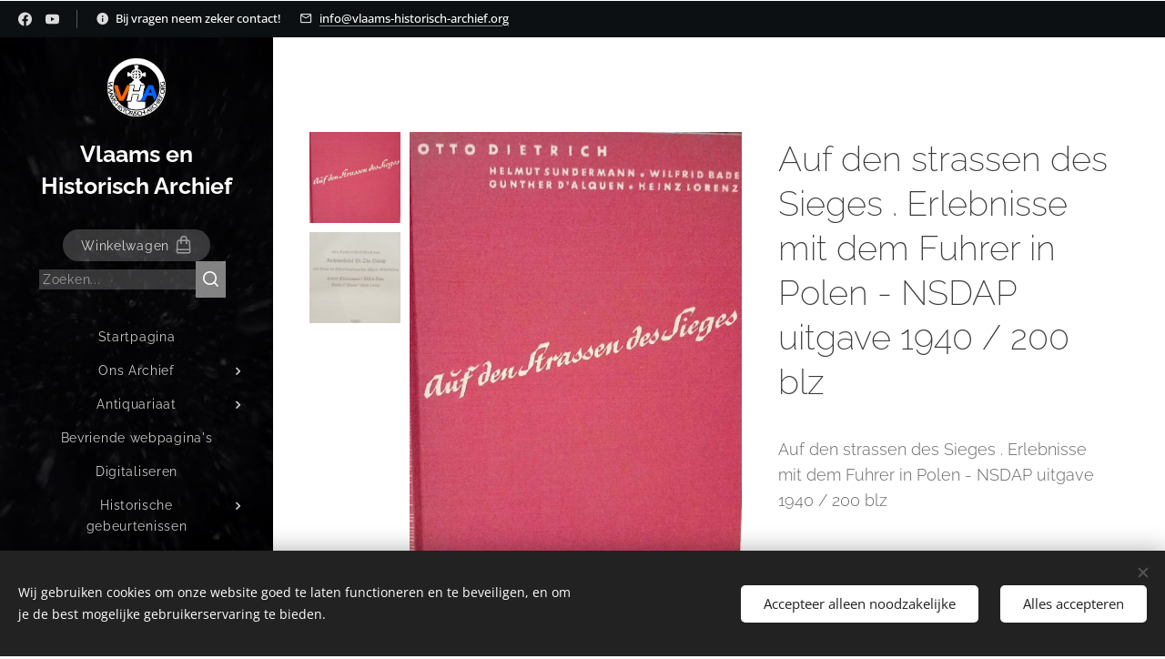

--- FILE ---
content_type: text/html; charset=UTF-8
request_url: https://www.vlaams-historisch-archief.org/p/auf-den-strassen-des-sieges-erlebnisse-mit-dem-fuhrer-in-polen-nsdap-uitgave-1940-200-blz/
body_size: 23334
content:
<!DOCTYPE html>
<html class="no-js" prefix="og: https://ogp.me/ns#" lang="nl">
<head><link rel="preconnect" href="https://duyn491kcolsw.cloudfront.net" crossorigin><link rel="preconnect" href="https://fonts.gstatic.com" crossorigin><meta charset="utf-8"><link rel="shortcut icon" href="https://5f79ded02a.clvaw-cdnwnd.com/00f057ca93e2af2ce8f6b20742558bcc/200000085-a0da2a0da5/favicon.ico?ph=5f79ded02a"><link rel="apple-touch-icon" href="https://5f79ded02a.clvaw-cdnwnd.com/00f057ca93e2af2ce8f6b20742558bcc/200000085-a0da2a0da5/favicon.ico?ph=5f79ded02a"><link rel="icon" href="https://5f79ded02a.clvaw-cdnwnd.com/00f057ca93e2af2ce8f6b20742558bcc/200000085-a0da2a0da5/favicon.ico?ph=5f79ded02a">
    <meta http-equiv="X-UA-Compatible" content="IE=edge">
    <title>Auf den strassen des Sieges . Erlebnisse mit dem Fuhrer in Polen - NSDAP uitgave 1940 / 200 blz :: Vlaams Historisch Archief</title>
    <meta name="viewport" content="width=device-width,initial-scale=1">
    <meta name="msapplication-tap-highlight" content="no">
    
    <link href="https://duyn491kcolsw.cloudfront.net/files/0r/0rk/0rklmm.css?ph=5f79ded02a" media="print" rel="stylesheet">
    <link href="https://duyn491kcolsw.cloudfront.net/files/2e/2e5/2e5qgh.css?ph=5f79ded02a" media="screen and (min-width:100000em)" rel="stylesheet" data-type="cq" disabled>
    <link rel="stylesheet" href="https://duyn491kcolsw.cloudfront.net/files/45/45b/45boco.css?ph=5f79ded02a"><link rel="stylesheet" href="https://duyn491kcolsw.cloudfront.net/files/4e/4er/4ersdq.css?ph=5f79ded02a" media="screen and (min-width:37.5em)"><link rel="stylesheet" href="https://duyn491kcolsw.cloudfront.net/files/2v/2vp/2vpyx8.css?ph=5f79ded02a" data-wnd_color_scheme_file=""><link rel="stylesheet" href="https://duyn491kcolsw.cloudfront.net/files/34/34q/34qmjb.css?ph=5f79ded02a" data-wnd_color_scheme_desktop_file="" media="screen and (min-width:37.5em)" disabled=""><link rel="stylesheet" href="https://duyn491kcolsw.cloudfront.net/files/1m/1m7/1m74e0.css?ph=5f79ded02a" data-wnd_additive_color_file=""><link rel="stylesheet" href="https://duyn491kcolsw.cloudfront.net/files/1b/1b1/1b1pns.css?ph=5f79ded02a" data-wnd_typography_file=""><link rel="stylesheet" href="https://duyn491kcolsw.cloudfront.net/files/3z/3zn/3zn0c1.css?ph=5f79ded02a" data-wnd_typography_desktop_file="" media="screen and (min-width:37.5em)" disabled=""><script>(()=>{let e=!1;const t=()=>{if(!e&&window.innerWidth>=600){for(let e=0,t=document.querySelectorAll('head > link[href*="css"][media="screen and (min-width:37.5em)"]');e<t.length;e++)t[e].removeAttribute("disabled");e=!0}};t(),window.addEventListener("resize",t),"container"in document.documentElement.style||fetch(document.querySelector('head > link[data-type="cq"]').getAttribute("href")).then((e=>{e.text().then((e=>{const t=document.createElement("style");document.head.appendChild(t),t.appendChild(document.createTextNode(e)),import("https://duyn491kcolsw.cloudfront.net/client/js.polyfill/container-query-polyfill.modern.js").then((()=>{let e=setInterval((function(){document.body&&(document.body.classList.add("cq-polyfill-loaded"),clearInterval(e))}),100)}))}))}))})()</script>
<link rel="preload stylesheet" href="https://duyn491kcolsw.cloudfront.net/files/2m/2m8/2m8msc.css?ph=5f79ded02a" as="style"><meta name="description" content=""><meta name="keywords" content=""><meta name="generator" content="Webnode 2"><meta name="apple-mobile-web-app-capable" content="no"><meta name="apple-mobile-web-app-status-bar-style" content="black"><meta name="format-detection" content="telephone=no">

<meta property="og:url" content="https://vlaams-historisch-archief.org/p/auf-den-strassen-des-sieges-erlebnisse-mit-dem-fuhrer-in-polen-nsdap-uitgave-1940-200-blz/"><meta property="og:title" content="Auf den strassen des Sieges . Erlebnisse mit dem Fuhrer in Polen - NSDAP uitgave 1940 / 200 blz :: Vlaams Historisch Archief"><meta property="og:type" content="article"><meta property="og:site_name" content="Vlaams Historisch Archief"><meta property="og:image" content="https://5f79ded02a.clvaw-cdnwnd.com/00f057ca93e2af2ce8f6b20742558bcc/200015094-889dd889e0/700/449751645_499282735966979_9071960197592689387_n.jpeg?ph=5f79ded02a"><meta name="robots" content="index,follow"><link rel="canonical" href="https://www.vlaams-historisch-archief.org/p/auf-den-strassen-des-sieges-erlebnisse-mit-dem-fuhrer-in-polen-nsdap-uitgave-1940-200-blz/"><script>window.checkAndChangeSvgColor=function(c){try{var a=document.getElementById(c);if(a){c=[["border","borderColor"],["outline","outlineColor"],["color","color"]];for(var h,b,d,f=[],e=0,m=c.length;e<m;e++)if(h=window.getComputedStyle(a)[c[e][1]].replace(/\s/g,"").match(/^rgb[a]?\(([0-9]{1,3}),([0-9]{1,3}),([0-9]{1,3})/i)){b="";for(var g=1;3>=g;g++)b+=("0"+parseInt(h[g],10).toString(16)).slice(-2);"0"===b.charAt(0)&&(d=parseInt(b.substr(0,2),16),d=Math.max(16,d),b=d.toString(16)+b.slice(-4));f.push(c[e][0]+"="+b)}if(f.length){var k=a.getAttribute("data-src"),l=k+(0>k.indexOf("?")?"?":"&")+f.join("&");a.src!=l&&(a.src=l,a.outerHTML=a.outerHTML)}}}catch(n){}};</script><script src="https://www.googletagmanager.com/gtag/js?id=UA-161432147-3" async></script><script>
						window.dataLayer = window.dataLayer || [];
						function gtag(){
						
						dataLayer.push(arguments);}
						gtag('js', new Date());
						</script><script>gtag('consent', 'default', {'ad_storage': 'denied', 'analytics_storage': 'denied', 'ad_user_data': 'denied', 'ad_personalization': 'denied' });</script><script>gtag('config', 'UA-161432147-3');</script><script>window.gtmDataLayer = window.gtmDataLayer || [];</script><script>
			function gtm(){
				if(arguments[0] === 'event'){
					arguments[2]['developer_id.dOWIwNz'] = true;
					
				}
				gtmDataLayer.push(arguments);
			}</script><script>gtm(
			'consent',
			'default',
			{
				'ad_storage': 'denied',
				'analytics_storage': 'denied',
				'ad_user_data': 'denied',
				'ad_personalization': 'denied',
				'functionality_storage': 'denied',
				'personalization_storage': 'denied',
				'security_storage': 'denied'
			}
		);</script><script>gtm('set', 'developer_id.dOWIwNz', true);</script><script>
			<!-- Google Tag Manager -->
			(function(w,d,s,l,i){
				w[l]=w[l]||[];
				w[l].push({'gtm.start': new Date().getTime(),event:'gtm.js'});
				var f=d.getElementsByTagName(s)[0],j=d.createElement(s),dl=l!='dataLayer'?'&l='+l:'';
				j.async=true;
				j.src='https://www.googletagmanager.com/gtm.js?id='+i+dl;
				f.parentNode.insertBefore(j,f);
			})(window,document,'script','gtmDataLayer','GTM-W9XSTSTB');
			<!-- End Google Tag Manager --></script></head>
<body class="l wt-product ac-s l-sidebar l-d-none b-btn-sq b-btn-s-l b-btn-dn b-btn-bw-2 img-d-r img-t-o img-h-z line-solid b-e-frs lbox-d   wnd-s-b hb-on  wnd-fe   wnd-eshop"><!-- Google Tag Manager (noscript) -->
			<noscript>
				<iframe
					src="https://www.googletagmanager.com/ns.html?id=GTM-W9XSTSTB"
					height="0"
					width="0"
					style="display:none;visibility:hidden"
				>
				</iframe>
			</noscript>
			<!-- End Google Tag Manager (noscript) --><noscript>
				<iframe
				 src="https://www.googletagmanager.com/ns.html?id=GTM-542MMSL"
				 height="0"
				 width="0"
				 style="display:none;visibility:hidden"
				 >
				 </iframe>
			</noscript>

<div class="wnd-page l-page cs-gray ac-141b1e ac-dark t-t-fs-m t-t-fw-l t-t-sp-n t-t-d-n t-s-fs-l t-s-fw-l t-s-sp-n t-s-d-n t-p-fs-l t-p-fw-l t-p-sp-n t-h-fs-l t-h-fw-l t-h-sp-n t-bq-fs-m t-bq-fw-l t-bq-sp-n t-bq-d-l t-btn-fw-l t-nav-fw-l t-pd-fw-l t-nav-tt-n">
    <div class="l-w t cf t-01">
        <div class="l-bg cf">
            <div class="s-bg-l">
                
                
            </div>
        </div>
        <header class="l-h cf">
            <div class="sw cf">
	<div class="sw-c cf"><section class="s s-hb cf sc-acd  sc-a wnd-w-narrow wnd-hbs-on wnd-hbi-on wnd-hbi-news-on">
	<div class="s-w cf">
		<div class="s-o cf">
			<div class="s-bg cf">
                <div class="s-bg-l">
                    
                    
                </div>
			</div>
			<div class="s-c">
                <div class="s-hb-c cf">
                    <div class="hb-si">
                        <div class="si">
    <div class="si-c"><a href="https://www.facebook.com/VHArchief" target="_blank" rel="noreferrer" title="Facebook"><svg xmlns="https://www.w3.org/2000/svg" viewBox="0 0 24 24" height="18px" width="18px"><path d="M24 12.073c0-6.627-5.373-12-12-12s-12 5.373-12 12c0 5.99 4.388 10.954 10.125 11.854v-8.385H7.078v-3.47h3.047V9.43c0-3.007 1.792-4.669 4.533-4.669 1.312 0 2.686.235 2.686.235v2.953H15.83c-1.491 0-1.956.925-1.956 1.874v2.25h3.328l-.532 3.47h-2.796v8.385C19.612 23.027 24 18.062 24 12.073z" fill="#bebebe"></path></svg></a><a href="https://www.youtube.com/c/VlaamsenHistorischArchief" target="_blank" rel="noreferrer" title="Youtube"><svg xmlns="https://www.w3.org/2000/svg" viewBox="0 0 24 24" height="18px" width="18px"><path d="M23.498 6.186a3.016 3.016 0 00-2.122-2.136C19.505 3.545 12 3.545 12 3.545s-7.505 0-9.377.505A3.017 3.017 0 00.502 6.186C0 8.07 0 12 0 12s0 3.93.502 5.814a3.016 3.016 0 002.122 2.136c1.871.505 9.376.505 9.376.505s7.505 0 9.377-.505a3.015 3.015 0 002.122-2.136C24 15.93 24 12 24 12s0-3.93-.502-5.814zM9.545 15.568V8.432L15.818 12l-6.273 3.568z" fill="#bebebe"></path></svg></a></div>
</div>
                    </div>
                    <div class="hb-ci">
                        <div class="ci">
    <div class="ci-c" data-placeholder="Contactinformatie"><div class="ci-news"><span>Bij vragen neem zeker contact!</span></div><div class="ci-mail"><span><a href="mailto:info@vlaams-historisch-archief.org">info@vlaams-historisch-archief.org</a></span></div></div>
</div>
                    </div>
                    <div class="hb-ccy">
                        
                    </div>
                    <div class="hb-lang">
                        
                    </div>
                </div>
			</div>
		</div>
	</div>
</section><section data-space="reset" class="s s-hn s-hn-sidebar wnd-mt-sidebar menu-default logo-sidebar sc-m wnd-background-video  hm-hidden  wnd-nav-sticky" id="wnd_NavlineSection_navline_903276566">
	<div class="s-w">
		<div class="s-o">
			<div class="s-bg">
                <div class="s-bg-l wnd-background-video fx-none bgpos-center-center bgatt-scroll overlay-black">
                    
                    <div><video src="https://duyn491kcolsw.cloudfront.net/files/22/22i/22ix0w.mp4?ph=5f79ded02a" data-src="https://duyn491kcolsw.cloudfront.net/files/13/13g/450/13gv35.jpg?ph=5f79ded02a" class="wnd-video-background orientation-landscape" data-thumbnail-width="1280" data-thumbnail-height="720" data-video="https://duyn491kcolsw.cloudfront.net/files/22/22i/22ix0w.mp4?ph=5f79ded02a" data-video-width="1280" data-video-height="720" data-lazy="0" playsinline muted autoplay loop poster="https://duyn491kcolsw.cloudfront.net/files/13/13g/13gv35.jpg?ph=5f79ded02a"></div>
                </div>
			</div>
			<div class="h-w h-f wnd-fixed">
				<div class="s-i">
					<div class="n-l">
						<div class="s-c menu-nav">
							<div class="logo-block">
								<div class="b b-l logo logo-default logo-nb raleway logo-25 wnd-logo-with-text wnd-iar-1-1 b-ls-m" id="wnd_LogoBlock_325093171" data-wnd_mvc_type="wnd.fe.LogoBlock">
	<div class="b-l-c logo-content">
		<a class="b-l-link logo-link" href="/home/">

			<div class="b-l-image logo-image">
				<div class="b-l-image-w logo-image-cell">
                    <picture><source type="image/webp" srcset="https://5f79ded02a.clvaw-cdnwnd.com/00f057ca93e2af2ce8f6b20742558bcc/200000074-4ed6a4ed6e/450/logo%20VHA%20rond%20zA111.webp?ph=5f79ded02a 450w, https://5f79ded02a.clvaw-cdnwnd.com/00f057ca93e2af2ce8f6b20742558bcc/200000074-4ed6a4ed6e/700/logo%20VHA%20rond%20zA111.webp?ph=5f79ded02a 700w, https://5f79ded02a.clvaw-cdnwnd.com/00f057ca93e2af2ce8f6b20742558bcc/200000074-4ed6a4ed6e/logo%20VHA%20rond%20zA111.webp?ph=5f79ded02a 1920w" sizes="(min-width: 600px) 450px, (min-width: 360px) calc(100vw * 0.8), 100vw" ><img src="https://5f79ded02a.clvaw-cdnwnd.com/00f057ca93e2af2ce8f6b20742558bcc/200000073-42de342de6/logo%20VHA%20rond%20zA111.png?ph=5f79ded02a" alt="" width="1920" height="1920" class="wnd-logo-img" ></picture>
				</div>
			</div>

			

			<div class="b-l-br logo-br"></div>

			<div class="b-l-text logo-text-wrapper">
				<div class="b-l-text-w logo-text">
					<span class="b-l-text-c logo-text-cell"><strong>Vlaams en Historisch Archief</strong></span>
				</div>
			</div>

		</a>
	</div>
</div>
							</div>

                            <div class="nav-wrapper">

                                <div class="cart-block">
                                    <div class="cart cf">
	<div class="cart-content">
		<a href="/cart/">
			<div class="cart-content-link">
				<div class="cart-text"><span>Winkelwagen</span></div>
				<div class="cart-piece-count" data-count="0" data-wnd_cart_part="count">0</div>
				<div class="cart-piece-text" data-wnd_cart_part="text"></div>
				<div class="cart-price" data-wnd_cart_part="price">0,00 €</div>
			</div>
		</a>
	</div>
</div>
                                </div>

                                <div class="search">
    <div class="search-app"></div>
</div>

                                <div id="menu-mobile">
                                    <a href="#" id="menu-submit"><span></span>Menu</a>
                                </div>

                                <div id="menu-block">
                                    <nav id="menu" data-type="vertical"><div class="menu-font menu-wrapper">
	<a href="#" class="menu-close" rel="nofollow" title="Close Menu"></a>
	<ul role="menubar" aria-label="Menu" class="level-1">
		<li role="none" class="wnd-homepage">
			<a class="menu-item" role="menuitem" href="/home/"><span class="menu-item-text">Startpagina</span></a>
			
		</li><li role="none" class="wnd-with-submenu">
			<a class="menu-item" role="menuitem" href="/ons-archief/"><span class="menu-item-text">Ons Archief</span></a>
			<ul role="menubar" aria-label="Menu" class="level-2">
		<li role="none">
			<a class="menu-item" role="menuitem" href="/geschonken-aan-ons-archief/"><span class="menu-item-text">Geschonken aan ons archief</span></a>
			
		</li><li role="none">
			<a class="menu-item" role="menuitem" href="/verworven-archief/"><span class="menu-item-text">Verworven Archief</span></a>
			
		</li>
	</ul>
		</li><li role="none" class="wnd-with-submenu">
			<a class="menu-item" role="menuitem" href="/antiquariaat/"><span class="menu-item-text">Antiquariaat</span></a>
			<ul role="menubar" aria-label="Menu" class="level-2">
		<li role="none">
			<a class="menu-item" role="menuitem" href="/algemene-voorwaarden/"><span class="menu-item-text">Algemene Voorwaarden</span></a>
			
		</li><li role="none">
			<a class="menu-item" role="menuitem" href="/privacybeleid/"><span class="menu-item-text">Privacybeleid</span></a>
			
		</li>
	</ul>
		</li><li role="none">
			<a class="menu-item" role="menuitem" href="/bevriende-webpaginas/"><span class="menu-item-text">Bevriende webpagina&#039;s</span></a>
			
		</li><li role="none">
			<a class="menu-item" role="menuitem" href="/digitaliseren/"><span class="menu-item-text">Digitaliseren</span></a>
			
		</li><li role="none" class="wnd-with-submenu">
			<a class="menu-item" role="menuitem" href="/historische-gebeurtenissen/"><span class="menu-item-text">Historische gebeurtenissen</span></a>
			<ul role="menubar" aria-label="Menu" class="level-2">
		<li role="none">
			<a class="menu-item" role="menuitem" href="/de-boerenkrijg/"><span class="menu-item-text">De Boerenkrijg</span></a>
			
		</li><li role="none">
			<a class="menu-item" role="menuitem" href="/erepark-stekene/"><span class="menu-item-text">Erepark Stekene</span></a>
			
		</li><li role="none">
			<a class="menu-item" role="menuitem" href="/operatie-brevier-v-m-o/"><span class="menu-item-text">Operatie Brevier (V.M.O.)</span></a>
			
		</li><li role="none">
			<a class="menu-item" role="menuitem" href="/operatie-delta-v-m-o/"><span class="menu-item-text">Operatie Delta (V.M.O.)</span></a>
			
		</li><li role="none">
			<a class="menu-item" role="menuitem" href="/operatie-wolfsangel-v-m-o/"><span class="menu-item-text">Operatie Wolfsangel (V.M.O.)</span></a>
			
		</li>
	</ul>
		</li><li role="none" class="wnd-with-submenu">
			<a class="menu-item" role="menuitem" href="/object-in-de-kijker/"><span class="menu-item-text">Object in de kijker</span></a>
			<ul role="menubar" aria-label="Menu" class="level-2">
		<li role="none">
			<a class="menu-item" role="menuitem" href="/de-geuzenpenning-nsjv/"><span class="menu-item-text">De Geuzenpenning (NSJV)</span></a>
			
		</li><li role="none">
			<a class="menu-item" role="menuitem" href="/huldeboek-staf-de-clercq/"><span class="menu-item-text">Huldeboek Staf de Clercq</span></a>
			
		</li><li role="none">
			<a class="menu-item" role="menuitem" href="/koperen-herdenkingsplaat-gemaakt-door-bert-renette/"><span class="menu-item-text">Koperen herdenkingsplaat gemaakt door Bert Renette</span></a>
			
		</li><li role="none">
			<a class="menu-item" role="menuitem" href="/relikwie-zwartberg-1966/"><span class="menu-item-text">Relikwie Zwartberg 1966</span></a>
			
		</li><li role="none">
			<a class="menu-item" role="menuitem" href="/soldatenkunst-uit-de-eerste-wereldoorlog/"><span class="menu-item-text">Soldatenkunst uit de Eerste Wereldoorlog</span></a>
			
		</li><li role="none">
			<a class="menu-item" role="menuitem" href="/veldkruis-der-heldenhulde/"><span class="menu-item-text">Veldkruis der Heldenhulde</span></a>
			
		</li>
	</ul>
		</li><li role="none">
			<a class="menu-item" role="menuitem" href="/online-catalogus/"><span class="menu-item-text">Online catalogus</span></a>
			
		</li><li role="none" class="wnd-with-submenu">
			<a class="menu-item" role="menuitem" href="/personendossiers/"><span class="menu-item-text">Personendossiers</span></a>
			<ul role="menubar" aria-label="Menu" class="level-2">
		<li role="none">
			<a class="menu-item" role="menuitem" href="/albert-poels/"><span class="menu-item-text">Albert Poels</span></a>
			
		</li><li role="none">
			<a class="menu-item" role="menuitem" href="/albrecht-rodenbach/"><span class="menu-item-text">Albrecht Rodenbach</span></a>
			
		</li><li role="none">
			<a class="menu-item" role="menuitem" href="/amedee-verbruggen/"><span class="menu-item-text">Amedee Verbruggen</span></a>
			
		</li><li role="none">
			<a class="menu-item" role="menuitem" href="/august-borms/"><span class="menu-item-text">August Borms</span></a>
			
		</li><li role="none">
			<a class="menu-item" role="menuitem" href="/clemens-de-landtsheer/"><span class="menu-item-text">Clemens de Landtsheer</span></a>
			
		</li><li role="none">
			<a class="menu-item" role="menuitem" href="/cyriel-verschaeve/"><span class="menu-item-text">Cyriel Verschaeve</span></a>
			
		</li><li role="none">
			<a class="menu-item" role="menuitem" href="/filip-de-pilleceyn/"><span class="menu-item-text">Filip de Pilleceyn</span></a>
			
		</li><li role="none">
			<a class="menu-item" role="menuitem" href="/firmin-deprez/"><span class="menu-item-text">Firmin Deprez</span></a>
			
		</li><li role="none">
			<a class="menu-item" role="menuitem" href="/florentine-rost-van-tonningen-heubel/"><span class="menu-item-text">Florentine Rost van Tonningen-Heubel</span></a>
			
		</li><li role="none">
			<a class="menu-item" role="menuitem" href="/frans-daels/"><span class="menu-item-text">Frans Daels</span></a>
			
		</li><li role="none">
			<a class="menu-item" role="menuitem" href="/frans-kusters/"><span class="menu-item-text">Frans Kusters</span></a>
			
		</li><li role="none">
			<a class="menu-item" role="menuitem" href="/frans-van-der-linden/"><span class="menu-item-text">Frans van der Linden</span></a>
			
		</li><li role="none">
			<a class="menu-item" role="menuitem" href="/frans-van-immerseel/"><span class="menu-item-text">Frans van Immerseel</span></a>
			
		</li><li role="none">
			<a class="menu-item" role="menuitem" href="/gebroeders-van-raemdonck/"><span class="menu-item-text">Gebroeders van Raemdonck</span></a>
			
		</li><li role="none">
			<a class="menu-item" role="menuitem" href="/hendrik-borginon/"><span class="menu-item-text">Hendrik Borginon</span></a>
			
		</li><li role="none">
			<a class="menu-item" role="menuitem" href="/jaak-van-haerenborgh/"><span class="menu-item-text">Jaak van Haerenborgh</span></a>
			
		</li><li role="none">
			<a class="menu-item" role="menuitem" href="/jan-rijckoort/"><span class="menu-item-text">Jan Rijckoort</span></a>
			
		</li><li role="none">
			<a class="menu-item" role="menuitem" href="/joris-van-severen/"><span class="menu-item-text">Joris van Severen</span></a>
			
		</li><li role="none">
			<a class="menu-item" role="menuitem" href="/jos-speybrouck/"><span class="menu-item-text">Jos Speybrouck</span></a>
			
		</li><li role="none">
			<a class="menu-item" role="menuitem" href="/joe-english/"><span class="menu-item-text">Joe English</span></a>
			
		</li><li role="none">
			<a class="menu-item" role="menuitem" href="/karel-aubroeck/"><span class="menu-item-text">Karel Aubroeck</span></a>
			
		</li><li role="none">
			<a class="menu-item" role="menuitem" href="/lode-de-boninge/"><span class="menu-item-text">Lode de Boninge</span></a>
			
		</li><li role="none">
			<a class="menu-item" role="menuitem" href="/lodewijk-dosfel/"><span class="menu-item-text">Lodewijk Dosfel</span></a>
			
		</li><li role="none">
			<a class="menu-item" role="menuitem" href="/modestus-van-assche/"><span class="menu-item-text">Modestus van Assche</span></a>
			
		</li><li role="none">
			<a class="menu-item" role="menuitem" href="/renaat-de-rudder/"><span class="menu-item-text">Renaat de Rudder</span></a>
			
		</li><li role="none">
			<a class="menu-item" role="menuitem" href="/staf-de-clercq/"><span class="menu-item-text">Staf de Clercq</span></a>
			
		</li><li role="none">
			<a class="menu-item" role="menuitem" href="/tijl-uilenspiegel/"><span class="menu-item-text">Tijl Uilenspiegel</span></a>
			
		</li><li role="none">
			<a class="menu-item" role="menuitem" href="/wies-moens/"><span class="menu-item-text">Wies moens</span></a>
			
		</li><li role="none">
			<a class="menu-item" role="menuitem" href="/wim-heubel/"><span class="menu-item-text">Wim Heubel</span></a>
			
		</li>
	</ul>
		</li><li role="none" class="wnd-with-submenu">
			<a class="menu-item" role="menuitem" href="/restauraties/"><span class="menu-item-text">Restauraties</span></a>
			<ul role="menubar" aria-label="Menu" class="level-2">
		<li role="none">
			<a class="menu-item" role="menuitem" href="/bas-relief-joris-van-severen/"><span class="menu-item-text">Bas-reliëf Joris van Severen</span></a>
			
		</li><li role="none">
			<a class="menu-item" role="menuitem" href="/heldenhuldezerk-hout/"><span class="menu-item-text">Heldenhuldezerk Hout</span></a>
			
		</li><li role="none">
			<a class="menu-item" role="menuitem" href="/landsknechttrommel-vlaamse-scouts/"><span class="menu-item-text">Landsknechttrommel Vlaamse Scouts</span></a>
			
		</li><li role="none">
			<a class="menu-item" role="menuitem" href="/plaasteren-moeder-met-gebroken-heldenhuldezerk/"><span class="menu-item-text">Plaasteren moeder met gebroken Heldenhuldezerk</span></a>
			
		</li><li role="none">
			<a class="menu-item" role="menuitem" href="/kopie-van-restauraties/"><span class="menu-item-text">Reinigen en conserveren van Vlaggen en vaandels.</span></a>
			
		</li><li role="none">
			<a class="menu-item" role="menuitem" href="/schilderij-op-hout/"><span class="menu-item-text">Schilderij op hout</span></a>
			
		</li>
	</ul>
		</li><li role="none" class="wnd-with-submenu">
			<a class="menu-item" role="menuitem" href="/tentoonstellingen-van-het-vha/"><span class="menu-item-text">Tentoonstellingen van het VHA</span></a>
			<ul role="menubar" aria-label="Menu" class="level-2">
		<li role="none">
			<a class="menu-item" role="menuitem" href="/tentoonstelling-over-de-vlaamse-militanten-orde-v-m-o/"><span class="menu-item-text">Tentoonstelling over de Vlaamse Militanten Orde (V.M.O.)</span></a>
			
		</li><li role="none">
			<a class="menu-item" role="menuitem" href="/historische-tentoonstelling-over-operatie-brevier-delta-en-wolfsangel/"><span class="menu-item-text">Historische tentoonstelling over operatie Brevier, Delta en Wolfsangel</span></a>
			
		</li><li role="none">
			<a class="menu-item" role="menuitem" href="/tentoonstelling-100-jaar-heel-nederlandse-jeugdbewegingen/"><span class="menu-item-text">Tentoonstelling 100 Jaar Heel-Nederlandse Jeugdbewegingen</span></a>
			
		</li><li role="none">
			<a class="menu-item" role="menuitem" href="/tentoonstelling-100-jaar-ijzerbedevaart-nationaal-zangfeest/"><span class="menu-item-text">Tentoonstelling 100 jaar IJzerbedevaart &amp; Nationaal Zangfeest</span></a>
			
		</li><li role="none">
			<a class="menu-item" role="menuitem" href="/online-tentoonstelling-leeuwenwimpels/"><span class="menu-item-text">[Online tentoonstelling] Leeuwenwimpels - Opnaaiers</span></a>
			
		</li><li role="none">
			<a class="menu-item" role="menuitem" href="/online-tentoonstelling-leeuwenvlaggen/"><span class="menu-item-text">[Online tentoonstelling] Leeuwenvlaggen</span></a>
			
		</li><li role="none">
			<a class="menu-item" role="menuitem" href="/online-tentoonstelling-frans-van-immerseel/"><span class="menu-item-text">[Online tentoonstelling] Frans Van Immerseel</span></a>
			
		</li>
	</ul>
		</li><li role="none">
			<a class="menu-item" role="menuitem" href="/contact/"><span class="menu-item-text">Contact</span></a>
			
		</li>
	</ul>
	<span class="more-text">Meer pagina's</span>
</div></nav>
                                    <div class="scrollup"></div>
                                    <div class="scrolldown"></div>
                                </div>

                            </div>
						</div>
					</div>
				</div>
			</div>
		</div>
	</div>
</section></div>
</div>
        </header>
        <main class="l-m cf">
            <div class="sw cf">
	<div class="sw-c cf"><section class="s s-hm s-hm-hidden wnd-h-hidden cf sc-w"></section><section data-space="true" class="s s-ed cf sc-w   wnd-w-narrow wnd-s-higher wnd-h-auto">
	<div class="s-w cf">
		<div class="s-o s-fs cf">
			<div class="s-bg cf">
                <div class="s-bg-l">
                    
                    
                </div>
			</div>
			<div class="s-c s-fs cf">
				<div class="b-e b-e-d b b-s cf" data-wnd_product_item="200169166" data-wnd_product_data="{&quot;id&quot;:200169166,&quot;name&quot;:&quot;Auf den strassen des Sieges . Erlebnisse mit dem Fuhrer in Polen - NSDAP uitgave 1940 \/ 200 blz&quot;,&quot;image&quot;:[&quot;https:\/\/5f79ded02a.clvaw-cdnwnd.com\/00f057ca93e2af2ce8f6b20742558bcc\/200015094-889dd889e0\/450\/449751645_499282735966979_9071960197592689387_n.jpeg?ph=5f79ded02a&quot;,&quot;https:\/\/5f79ded02a.clvaw-cdnwnd.com\/00f057ca93e2af2ce8f6b20742558bcc\/200015094-889dd889e0\/449751645_499282735966979_9071960197592689387_n.jpeg?ph=5f79ded02a&quot;],&quot;detail_url&quot;:&quot;\/p\/auf-den-strassen-des-sieges-erlebnisse-mit-dem-fuhrer-in-polen-nsdap-uitgave-1940-200-blz\/&quot;,&quot;category&quot;:&quot;NSDAP en SA propaganda en ideologie&quot;,&quot;list_position&quot;:0,&quot;price&quot;:15,&quot;comparative_price&quot;:0,&quot;out_of_stock&quot;:false,&quot;availability&quot;:&quot;DO_NOT_SHOW&quot;,&quot;variants&quot;:[],&quot;variants_active&quot;:false}" data-wnd-price-info-template="&lt;span class=&quot;prd-price-info&quot;&gt;&lt;span class=&quot;prd-price-info-c&quot;&gt;{value}&lt;/span&gt;&lt;/span&gt;">
    <form class="cf" action="" method="post" data-wnd_sys_form="add-to-cart">

        <div class="b-e-d-head b-e-d-right">
            <h1 class="b-e-d-title cf"><span class="prd-title">
	<span class="prd-title-c">Auf den strassen des Sieges . Erlebnisse mit dem Fuhrer in Polen - NSDAP uitgave 1940 / 200 blz</span>
</span></h1>
        </div>

        <div class="b-e-d-ribbons cf">
            <span class="prd-label prd-out-of-stock">
	<span class="prd-label-c prd-out-of-stock-c"></span>
</span>
            <span class="prd-label">
	<span class="prd-label-c"></span>
</span>
        </div>

        <div class="b-e-d-gal b-e-d-left">
            <div class="prd-gal cf" id="wnd_ProductGalleryBlock_312393782" data-slideshow="true">
	<div class="prd-gal-c cf">
		<ul class="prd-gal-list cf">
			<li class="prd-gal-photo wnd-orientation-portrait">
				<a class="prd-gal-link litebox" data-litebox-group="gallery" data-litebox-text="" href="https://5f79ded02a.clvaw-cdnwnd.com/00f057ca93e2af2ce8f6b20742558bcc/200015094-889dd889e0/449751645_499282735966979_9071960197592689387_n.jpeg?ph=5f79ded02a" width="1080" height="1567">
					<div class="prd-gal-img cf">
						<div class="prd-gal-img-pos">
                            <picture><source type="image/webp" srcset="https://5f79ded02a.clvaw-cdnwnd.com/00f057ca93e2af2ce8f6b20742558bcc/200015096-bb2adbb2b0/450/449751645_499282735966979_9071960197592689387_n.webp?ph=5f79ded02a 310w, https://5f79ded02a.clvaw-cdnwnd.com/00f057ca93e2af2ce8f6b20742558bcc/200015096-bb2adbb2b0/700/449751645_499282735966979_9071960197592689387_n.webp?ph=5f79ded02a 482w, https://5f79ded02a.clvaw-cdnwnd.com/00f057ca93e2af2ce8f6b20742558bcc/200015096-bb2adbb2b0/449751645_499282735966979_9071960197592689387_n.webp?ph=5f79ded02a 1080w" sizes="(min-width: 768px) 60vw, 100vw" ><img src="https://5f79ded02a.clvaw-cdnwnd.com/00f057ca93e2af2ce8f6b20742558bcc/200015094-889dd889e0/449751645_499282735966979_9071960197592689387_n.jpeg?ph=5f79ded02a" alt="" width="1080" height="1567" loading="lazy" ></picture>
						</div>
					</div>
					<div class="prd-gal-title cf"><span></span></div>
				</a>
			</li><li class="prd-gal-photo wnd-orientation-portrait">
				<a class="prd-gal-link litebox" data-litebox-group="gallery" data-litebox-text="" href="https://5f79ded02a.clvaw-cdnwnd.com/00f057ca93e2af2ce8f6b20742558bcc/200015095-a62cfa62d3/449786936_857890779539243_6432835583243845289_n.jpeg?ph=5f79ded02a" width="1080" height="1540">
					<div class="prd-gal-img cf">
						<div class="prd-gal-img-pos">
                            <picture><source type="image/webp" srcset="https://5f79ded02a.clvaw-cdnwnd.com/00f057ca93e2af2ce8f6b20742558bcc/200015097-e261ee2621/450/449786936_857890779539243_6432835583243845289_n.webp?ph=5f79ded02a 316w, https://5f79ded02a.clvaw-cdnwnd.com/00f057ca93e2af2ce8f6b20742558bcc/200015097-e261ee2621/700/449786936_857890779539243_6432835583243845289_n.webp?ph=5f79ded02a 491w, https://5f79ded02a.clvaw-cdnwnd.com/00f057ca93e2af2ce8f6b20742558bcc/200015097-e261ee2621/449786936_857890779539243_6432835583243845289_n.webp?ph=5f79ded02a 1080w" sizes="(min-width: 768px) 60vw, 100vw" ><img src="https://5f79ded02a.clvaw-cdnwnd.com/00f057ca93e2af2ce8f6b20742558bcc/200015095-a62cfa62d3/449786936_857890779539243_6432835583243845289_n.jpeg?ph=5f79ded02a" alt="" width="1080" height="1540" loading="lazy" ></picture>
						</div>
					</div>
					<div class="prd-gal-title cf"><span></span></div>
				</a>
			</li>
		</ul>
	</div>

	<div class="prd-gal-nav dots cf">
		<div class="prd-gal-nav-arrow-prev prd-gal-nav-arrow">
			<div class="prd-gal-nav-arrow-submit"></div>
		</div>

		<div class="prd-gal-nav-c dots-content cf"></div>

		<div class="prd-gal-nav-arrow-next prd-gal-nav-arrow">
			<div class="prd-gal-nav-arrow-submit"></div>
		</div>
	</div>

	
</div>
        </div>

        <div class="b-e-d-c b-e-d-right">
            <div class="b-text text prd-text">
	<div class="prd-text-c"><p>Auf den strassen des Sieges . Erlebnisse mit dem Fuhrer in Polen - NSDAP uitgave 1940 / 200 blz<br></p></div>
</div>
            
            <div class="b-e-d-price cf">
                <span class="prd-price">
	<span class="prd-price-pref-text wnd-product-prefix-text"></span><span class="prd-price-pref"></span><span class="prd-price-c wnd-product-price">15,00</span><span class="prd-price-suf">&nbsp;€</span><span class="prd-price-suf-text wnd-product-suffix-text"></span>
</span>
                <span class="prd-price prd-price-com wnd-product-comparative-price-area wnd-empty" style="display:none">
	<span class="prd-price-pref"></span><span class="prd-price-c wnd-product-comparative-price-content">0,00</span><span class="prd-price-suf">&nbsp;€</span>
</span>
            </div>
            <div class="b-e-d-price b-e-d-price-info" data-wnd-identifier="wnd-price-info-container">
                
                
                
                
                
            </div>
            <div class="b-e-d-stock b-e-d-stock-info" data-wnd-identifier="wnd-stock-info-container">
                <span class="prd-stock-info" data-wnd-identifier="wnd-stock-info">
    <span class="wt-bold"></span>
</span>
            </div>

            <div class="b-e-d-submit cf">
                <div class="prd-crt b-btn b-btn-3 b-btn-atc b-btn-i-left b-btn-i-atc wnd-fixed cf">
                    <button class="b-btn-l b-btn-fixed" type="submit" name="send" value="wnd_ProductDetailFormBlock_3145621" disabled data-wnd_add_to_cart_button>
                        <span class="b-btn-t">Toevoegen aan de winkelwagen</span>
                        <span class="b-btn-a-l">
							<span class="loader"></span>
						</span>
                        <span class="b-btn-a-a">
							<span class="checked"></span>
							Toegevoegd aan de winkelwagen
						</span>
                        <span class="b-btn-ofs">Niet in voorraad</span>
                    </button>
                </div>
            </div>
        </div>

        <input type="hidden" name="id" value="200169166">

    </form>
<script>gtag('event', 'view_item', {"items":{"id":200169166,"name":"Auf den strassen des Sieges . Erlebnisse mit dem Fuhrer in Polen - NSDAP uitgave 1940 \/ 200 blz","category":"NSDAP en SA propaganda en ideologie","list_position":0,"price":"15.0000"},"send_to":"UA-161432147-3"});</script>
<script>gtm('event', 'view_item', {"items":{"id":200169166,"name":"Auf den strassen des Sieges . Erlebnisse mit dem Fuhrer in Polen - NSDAP uitgave 1940 \/ 200 blz","category":"NSDAP en SA propaganda en ideologie","list_position":0,"price":"15.0000"},"send_to":"GTM-W9XSTSTB"});</script></div>
				<div class="ez cf wnd-no-cols">
	<div class="ez-c"><div class="b b-text cf">
	<div class="b-c b-text-c b-s b-s-t60 b-s-b60 b-cs cf"></div>
</div></div>
</div>
			</div>
		</div>
	</div>
</section></div>
</div>
        </main>
        <footer class="l-f cf">
            <div class="sw cf">
	<div class="sw-c cf"><section data-wn-border-element="s-f-border" class="s s-f s-f-basic s-f-simple sc-m   wnd-w-narrow wnd-s-higher">
	<div class="s-w">
		<div class="s-o">
			<div class="s-bg">
                <div class="s-bg-l">
                    
                    
                </div>
			</div>
			<div class="s-c s-f-l-w s-f-border">
				<div class="s-f-l b-s b-s-t0 b-s-b0">
					<div class="s-f-l-c s-f-l-c-first">
						<div class="s-f-cr"><span class="it b link">
	<span class="it-c">©&nbsp;2023&nbsp;Alle rechten voorbehouden</span>
</span></div>
						<div class="s-f-sf">
                            <span class="sf b">
<span class="sf-content sf-c link"></span>
</span>
                            <span class="sf-cbr link">
    <a href="#" rel="nofollow">Cookies</a>
</span>
                            
                            
                            
                        </div>
					</div>
					<div class="s-f-l-c s-f-l-c-last">
						<div class="s-f-lang lang-select cf">
	
</div>
					</div>
                    <div class="s-f-l-c s-f-l-c-currency">
                        <div class="s-f-ccy ccy-select cf">
	
</div>
                    </div>
				</div>
			</div>
		</div>
	</div>
</section></div>
</div>
        </footer>
    </div>
    
</div>
<section class="cb cb-dark" id="cookiebar" style="display:none;" id="cookiebar" style="display:none;">
	<div class="cb-bar cb-scrollable">
		<div class="cb-bar-c">
			<div class="cb-bar-text">Wij gebruiken cookies om onze website goed te laten functioneren en te beveiligen, en om je de best mogelijke gebruikerservaring te bieden.</div>
			<div class="cb-bar-buttons">
				<button class="cb-button cb-close-basic" data-action="accept-necessary">
					<span class="cb-button-content">Accepteer alleen noodzakelijke</span>
				</button>
				<button class="cb-button cb-close-basic" data-action="accept-all">
					<span class="cb-button-content">Alles accepteren</span>
				</button>
				
			</div>
		</div>
        <div class="cb-close cb-close-basic" data-action="accept-necessary"></div>
	</div>

	<div class="cb-popup cb-light close">
		<div class="cb-popup-c">
			<div class="cb-popup-head">
				<h3 class="cb-popup-title">Geavanceerde instellingen</h3>
				<p class="cb-popup-text">Je kunt jouw cookievoorkeuren hier aanpassen. Schakel de volgende categorieën in of uit en sla de selectie op.</p>
			</div>
			<div class="cb-popup-options cb-scrollable">
				<div class="cb-option">
					<input class="cb-option-input" type="checkbox" id="necessary" name="necessary" readonly="readonly" disabled="disabled" checked="checked">
                    <div class="cb-option-checkbox"></div>
                    <label class="cb-option-label" for="necessary">Essentiële cookies</label>
					<div class="cb-option-text">De essentiële cookies zijn essentieel voor de veilige en correcte werking van onze website en het registratieproces.</div>
				</div><div class="cb-option">
					<input class="cb-option-input" type="checkbox" id="functional" name="functional">
                    <div class="cb-option-checkbox"></div>
                    <label class="cb-option-label" for="functional">Functionele cookies</label>
					<div class="cb-option-text">Functionele cookies onthouden jouw voorkeuren voor onze website en maken het mogelijk deze aan te passen.</div>
				</div><div class="cb-option">
					<input class="cb-option-input" type="checkbox" id="performance" name="performance">
                    <div class="cb-option-checkbox"></div>
                    <label class="cb-option-label" for="performance">Prestatiecookies</label>
					<div class="cb-option-text">Prestatiecookies controleren de prestaties van onze website.</div>
				</div><div class="cb-option">
					<input class="cb-option-input" type="checkbox" id="marketing" name="marketing">
                    <div class="cb-option-checkbox"></div>
                    <label class="cb-option-label" for="marketing">Marketing cookies / cookies van derden</label>
					<div class="cb-option-text">Marketing cookies stellen ons in staat de prestaties van onze website te meten en te analyseren.</div>
				</div>
			</div>
			<div class="cb-popup-footer">
				<button class="cb-button cb-save-popup" data-action="advanced-save">
					<span class="cb-button-content">Opslaan</span>
				</button>
			</div>
			<div class="cb-close cb-close-popup" data-action="close"></div>
		</div>
	</div>
</section>

<script src="https://duyn491kcolsw.cloudfront.net/files/3n/3no/3nov38.js?ph=5f79ded02a" crossorigin="anonymous" type="module"></script><script>document.querySelector(".wnd-fe")&&[...document.querySelectorAll(".c")].forEach((e=>{const t=e.querySelector(".b-text:only-child");t&&""===t.querySelector(".b-text-c").innerText&&e.classList.add("column-empty")}))</script>


<script src="https://duyn491kcolsw.cloudfront.net/client.fe/js.compiled/lang.nl.2086.js?ph=5f79ded02a" crossorigin="anonymous"></script><script src="https://duyn491kcolsw.cloudfront.net/client.fe/js.compiled/compiled.multi.2-2193.js?ph=5f79ded02a" crossorigin="anonymous"></script><script>var wnd = wnd || {};wnd.$data = {"image_content_items":{"wnd_ThumbnailBlock_1":{"id":"wnd_ThumbnailBlock_1","type":"wnd.pc.ThumbnailBlock"},"wnd_HeaderSection_header_main_584953997":{"id":"wnd_HeaderSection_header_main_584953997","type":"wnd.pc.HeaderSection"},"wnd_ImageBlock_349181607":{"id":"wnd_ImageBlock_349181607","type":"wnd.pc.ImageBlock"},"wnd_Section_eshop_product_detail_434048959":{"id":"wnd_Section_eshop_product_detail_434048959","type":"wnd.pc.Section"},"wnd_ProductGalleryBlock_312393782":{"id":"wnd_ProductGalleryBlock_312393782","type":"wnd.pc.ProductGalleryBlock"},"wnd_ProductPhotoImageBlock_900335527":{"id":"wnd_ProductPhotoImageBlock_900335527","type":"wnd.pc.ProductPhotoImageBlock"},"wnd_ProductPhotoImageBlock_629464314":{"id":"wnd_ProductPhotoImageBlock_629464314","type":"wnd.pc.ProductPhotoImageBlock"},"wnd_LogoBlock_325093171":{"id":"wnd_LogoBlock_325093171","type":"wnd.pc.LogoBlock"},"wnd_FooterSection_footer_478311274":{"id":"wnd_FooterSection_footer_478311274","type":"wnd.pc.FooterSection"}},"svg_content_items":{"wnd_ImageBlock_349181607":{"id":"wnd_ImageBlock_349181607","type":"wnd.pc.ImageBlock"},"wnd_LogoBlock_325093171":{"id":"wnd_LogoBlock_325093171","type":"wnd.pc.LogoBlock"}},"content_items":[],"eshopSettings":{"ESHOP_SETTINGS_DISPLAY_ADDITIONAL_VAT":false,"ESHOP_SETTINGS_DISPLAY_PRICE_WITHOUT_VAT":false,"ESHOP_SETTINGS_DISPLAY_SHIPPING_COST":false},"project_info":{"isMultilanguage":false,"isMulticurrency":false,"eshop_tax_enabled":"0","country_code":"be","contact_state":"","eshop_tax_type":"VAT","eshop_discounts":true,"graphQLURL":"https:\/\/vlaams-historisch-archief.org\/servers\/graphql\/","iubendaSettings":{"cookieBarCode":"","cookiePolicyCode":"","privacyPolicyCode":"","termsAndConditionsCode":""}}};</script><script>wnd.$system = {"fileSystemType":"aws_s3","localFilesPath":"https:\/\/www.vlaams-historisch-archief.org\/_files\/","awsS3FilesPath":"https:\/\/5f79ded02a.clvaw-cdnwnd.com\/00f057ca93e2af2ce8f6b20742558bcc\/","staticFiles":"https:\/\/duyn491kcolsw.cloudfront.net\/files","isCms":false,"staticCDNServers":["https:\/\/duyn491kcolsw.cloudfront.net\/"],"fileUploadAllowExtension":["jpg","jpeg","jfif","png","gif","bmp","ico","svg","webp","tiff","pdf","doc","docx","ppt","pptx","pps","ppsx","odt","xls","xlsx","txt","rtf","mp3","wma","wav","ogg","amr","flac","m4a","3gp","avi","wmv","mov","mpg","mkv","mp4","mpeg","m4v","swf","gpx","stl","csv","xml","txt","dxf","dwg","iges","igs","step","stp"],"maxUserFormFileLimit":4194304,"frontendLanguage":"nl","backendLanguage":"nl","frontendLanguageId":"1","page":{"id":50000003,"identifier":"p","template":{"id":200000913,"styles":{"typography":"t-01_new","typoTitleSizes":"t-t-fs-m","typoTitleWeights":"t-t-fw-l","typoTitleSpacings":"t-t-sp-n","typoTitleDecorations":"t-t-d-n","typoSubtitleSizes":"t-s-fs-l","typoSubtitleWeights":"t-s-fw-l","typoSubtitleSpacings":"t-s-sp-n","typoSubtitleDecorations":"t-s-d-n","typoParagraphSizes":"t-p-fs-l","typoParagraphWeights":"t-p-fw-l","typoParagraphSpacings":"t-p-sp-n","typoHeadingSizes":"t-h-fs-l","typoHeadingWeights":"t-h-fw-l","typoHeadingSpacings":"t-h-sp-n","typoBlockquoteSizes":"t-bq-fs-m","typoBlockquoteWeights":"t-bq-fw-l","typoBlockquoteSpacings":"t-bq-sp-n","typoBlockquoteDecorations":"t-bq-d-l","scheme":"cs-gray","additiveColor":"ac-141b1e ac-dark","acHeadings":false,"acSubheadings":true,"acIcons":false,"acOthers":false,"acMenu":false,"imageStyle":"img-d-r","imageHover":"img-h-z","imageTitle":"img-t-o","buttonStyle":"b-btn-sq","buttonSize":"b-btn-s-l","buttonDecoration":"b-btn-dn","buttonBorders":"b-btn-bw-2","lineStyle":"line-solid","eshopGridItemStyle":"b-e-frs","formStyle":"light","menuType":"wnd-mt-classic","menuStyle":"menu-default","lightboxStyle":"lbox-d","columnSpaces":"","sectionWidth":"wnd-w-narrow","sectionSpace":"wnd-s-higher","layoutType":"l-sidebar","layoutDecoration":"l-d-none","background":{"default":null},"backgroundSettings":{"default":""},"typoColumnElement":false,"buttonWeight":"t-btn-fw-l","productWeight":"t-pd-fw-l","menuWeight":"t-nav-fw-l","menuTextTransform":"t-nav-tt-n","headerBarStyle":"hb-on","searchStyle":"wnd-s-b"}},"layout":"product_detail","name":"Auf den strassen des Sieges . Erlebnisse mit dem Fuhrer in Polen - NSDAP uitgave 1940 \/ 200 blz","html_title":null,"language":"nl","langId":1,"isHomepage":false,"meta_description":null,"meta_keywords":null,"header_code":null,"footer_code":null,"styles":null,"countFormsEntries":[]},"listingsPrefix":"\/l\/","productPrefix":"\/p\/","cartPrefix":"\/cart\/","checkoutPrefix":"\/checkout\/","searchPrefix":"\/search\/","isCheckout":false,"isEshop":true,"hasBlog":false,"isProductDetail":true,"isListingDetail":false,"listing_page":[],"hasEshopAnalytics":true,"gTagId":"UA-161432147-3","gAdsId":null,"format":{"be":{"DATE_TIME":{"mask":"%d-%m-%Y %H:%M","regexp":"^(((0?[1-9]|[1,2][0-9]|3[0,1])\\-(0?[1-9]|1[0-2])\\-[0-9]{1,4})(( [0-1][0-9]| 2[0-3]):[0-5][0-9])?|(([0-9]{4}(0[1-9]|1[0-2])(0[1-9]|[1,2][0-9]|3[0,1])(0[0-9]|1[0-9]|2[0-3])[0-5][0-9][0-5][0-9])))?$"},"DATE":{"mask":"%d-%m-%Y","regexp":"^(((0?[1-9]|[1,2][0-9]|3[0,1])\\-(0?[1-9]|1[0-2])\\-[0-9]{1,4}))$"},"CURRENCY":{"mask":{"point":".","thousands":",","decimals":2,"mask":"%s","zerofill":true}}},"fe":{"DATE_TIME":{"mask":"%d-%m-%Y %H:%M","regexp":"^(((0?[1-9]|[1,2][0-9]|3[0,1])\\-(0?[1-9]|1[0-2])\\-[0-9]{1,4})(( [0-1][0-9]| 2[0-3]):[0-5][0-9])?|(([0-9]{4}(0[1-9]|1[0-2])(0[1-9]|[1,2][0-9]|3[0,1])(0[0-9]|1[0-9]|2[0-3])[0-5][0-9][0-5][0-9])))?$"},"DATE":{"mask":"%d-%m-%Y","regexp":"^(((0?[1-9]|[1,2][0-9]|3[0,1])\\-(0?[1-9]|1[0-2])\\-[0-9]{1,4}))$"},"CURRENCY":{"mask":{"point":".","thousands":",","decimals":2,"mask":"%s","zerofill":true}}}},"e_product":{"id":200749981,"workingId":200169166,"name":"Auf den strassen des Sieges . Erlebnisse mit dem Fuhrer in Polen - NSDAP uitgave 1940 \/ 200 blz","identifier":"auf-den-strassen-des-sieges-erlebnisse-mit-dem-fuhrer-in-polen-nsdap-uitgave-1940-200-blz","meta_description":null,"meta_keywords":null,"html_title":null,"styles":null,"content_items":{"wnd_PerexBlock_1":{"type":"wnd.pc.PerexBlock","id":"wnd_PerexBlock_1","context":"page","text":""},"wnd_ThumbnailBlock_1":{"type":"wnd.pc.ThumbnailBlock","id":"wnd_ThumbnailBlock_1","context":"page","style":{"background":{"default":{"default":"wnd-background-image"}},"backgroundSettings":{"default":{"default":{"id":200015094,"src":"200015094-889dd889e0\/449751645_499282735966979_9071960197592689387_n.jpeg","dataType":"filesystem_files","width":1080,"height":1567,"mediaType":"myImages","mime":"image\/jpeg","alternatives":{"image\/webp":{"id":200015096,"src":"200015096-bb2adbb2b0\/449751645_499282735966979_9071960197592689387_n.webp","dataType":"filesystem_files","width":1080,"height":1567,"mime":"image\/webp"}}}}}}},"wnd_HeaderSection_header_main_584953997":{"type":"wnd.pc.HeaderSection","contentIdentifier":"header_main","id":"wnd_HeaderSection_header_main_584953997","context":"page","content":{"default":[],"editzone":["wnd_EditZone_748472885"],"no_claim":[],"one_claim":["wnd_StyledInlineTextBlock_494100679"],"one_claim_button":["wnd_StyledInlineTextBlock_494100679","wnd_ButtonBlock_105082162"],"one_claim_box":["wnd_StyledInlineTextBlock_494100679"],"one_claim_button_box":["wnd_StyledInlineTextBlock_494100679","wnd_ButtonBlock_105082162"],"button":["wnd_ButtonBlock_105082162"],"button_box":["wnd_ButtonBlock_105082162"],"two_claims":["wnd_StyledInlineTextBlock_494100679","wnd_StyledInlineTextBlock_915357331"],"two_claims_button":["wnd_StyledInlineTextBlock_494100679","wnd_StyledInlineTextBlock_915357331","wnd_ButtonBlock_105082162"],"two_claims_box":["wnd_StyledInlineTextBlock_494100679","wnd_StyledInlineTextBlock_915357331"],"two_claims_button_box":["wnd_StyledInlineTextBlock_494100679","wnd_StyledInlineTextBlock_915357331","wnd_ButtonBlock_105082162"],"three_claims":["wnd_StyledInlineTextBlock_494100679","wnd_StyledInlineTextBlock_915357331","wnd_StyledInlineTextBlock_690933492"],"three_claims_button":["wnd_StyledInlineTextBlock_494100679","wnd_StyledInlineTextBlock_915357331","wnd_StyledInlineTextBlock_690933492","wnd_ButtonBlock_105082162"],"three_claims_box":["wnd_StyledInlineTextBlock_494100679","wnd_StyledInlineTextBlock_915357331","wnd_StyledInlineTextBlock_690933492"],"three_claims_button_box":["wnd_StyledInlineTextBlock_494100679","wnd_StyledInlineTextBlock_915357331","wnd_StyledInlineTextBlock_690933492","wnd_ButtonBlock_105082162"]},"contentMap":{"wnd.pc.EditZone":{"header-content":"wnd_EditZone_748472885"},"wnd.pc.StyledInlineTextBlock":{"big-claim":"wnd_StyledInlineTextBlock_494100679","small-claim":"wnd_StyledInlineTextBlock_915357331","quote-claim":"wnd_StyledInlineTextBlock_690933492"},"wnd.pc.ButtonBlock":{"header-main-button":"wnd_ButtonBlock_105082162"}},"style":{"sectionColor":{"default":"sc-w"},"sectionWidth":{"default":"wnd-w-wide"},"sectionSpace":{"default":"wnd-s-normal"},"sectionHeight":{"default":"wnd-h-70"},"sectionPosition":{"default":"wnd-p-cc"}},"variant":{"default":"default"}},"wnd_EditZone_748472885":{"type":"wnd.pc.EditZone","id":"wnd_EditZone_748472885","context":"page","content":["wnd_ContentZoneColWrapper_72553622"]},"wnd_ContentZoneColWrapper_72553622":{"type":"wnd.pc.ContentZoneColWrapper","id":"wnd_ContentZoneColWrapper_72553622","context":"page","content":["wnd_ContentZoneCol_376686480","wnd_ContentZoneCol_563779137"],"widthPercentage":0.081},"wnd_ContentZoneCol_376686480":{"type":"wnd.pc.ContentZoneCol","id":"wnd_ContentZoneCol_376686480","context":"page","content":["wnd_ImageBlock_349181607"],"style":{"width":48.461}},"wnd_ImageBlock_349181607":{"type":"wnd.pc.ImageBlock","id":"wnd_ImageBlock_349181607","context":"page","variant":"default","description":"","link":"","style":{"paddingBottom":69.11,"margin":{"left":0,"right":0},"float":"","clear":"none","width":50},"shape":"img-s-n","image":{"id":"2z4jf3","dataType":"static_server","style":{"left":0,"top":0,"width":100,"height":100,"position":"absolute"},"ratio":{"horizontal":2,"vertical":2},"size":{"width":900,"height":622},"src":"\/2z\/2z4\/2z4jf3.jpg","mime":"image\/jpeg","alternatives":[]}},"wnd_ContentZoneCol_563779137":{"type":"wnd.pc.ContentZoneCol","id":"wnd_ContentZoneCol_563779137","context":"page","content":["wnd_TextBlock_874806993","wnd_ButtonBlock_845037080"],"style":{"width":51.539}},"wnd_TextBlock_874806993":{"type":"wnd.pc.TextBlock","id":"wnd_TextBlock_874806993","context":"page","code":"\u003Ch1\u003E\u003Cstrong\u003EDe belangrijke titel\u003C\/strong\u003E\u003C\/h1\u003E\n\n\u003Ch3\u003EVoer je ondertitel hier\u003C\/h3\u003E\n\n\u003Cp\u003EDit is waar uw tekst begint. U kunt hier klikken en beginnen met typen.\u0026nbsp;Labore et dolore magnam aliquam quaerat voluptatem ut enim ad minima veniam quis nostrum exercitationem ullam corporis suscipit laboriosam nisi ut aliquid ex ea commodi consequatur quis autem vel eum iure reprehenderit qui in ea.\u003C\/p\u003E\n"},"wnd_ButtonBlock_845037080":{"type":"wnd.pc.ButtonBlock","id":"wnd_ButtonBlock_845037080","context":"page","code":"Contact","link":"\/","open_in_new_window":0,"style":{"class":"","cssClasses":{"color":"b-btn-3","align":"wnd-align-left"}}},"wnd_StyledInlineTextBlock_494100679":{"type":"wnd.pc.StyledInlineTextBlock","id":"wnd_StyledInlineTextBlock_494100679","context":"page","code":"\u003Cstrong\u003EDe belangrijke titel\u003C\/strong\u003E","style":{"class":"","cssClasses":{"color":"claim-default claim-nb","fontSize":"","fontFamily":"raleway","size":"claim-72"}}},"wnd_StyledInlineTextBlock_915357331":{"type":"wnd.pc.StyledInlineTextBlock","id":"wnd_StyledInlineTextBlock_915357331","context":"page","code":"Vul een subtitel in","style":{"class":"","cssClasses":{"color":"claim-beside claim-nb","fontSize":"","fontFamily":"raleway","size":"claim-26"}}},"wnd_StyledInlineTextBlock_690933492":{"type":"wnd.pc.StyledInlineTextBlock","id":"wnd_StyledInlineTextBlock_690933492","context":"page","code":"\u003Cem\u003E\u0022Voeg jouw slogan hier\u0022\u003C\/em\u003E","style":{"class":"","cssClasses":{"color":"claim-default claim-nb","fontSize":"","fontFamily":"raleway","size":"claim-46"}}},"wnd_ButtonBlock_105082162":{"type":"wnd.pc.ButtonBlock","id":"wnd_ButtonBlock_105082162","context":"page","code":"Klik hier","link":"","open_in_new_window":0,"style":{"class":"","cssClasses":{"color":"b-btn-3"}}},"wnd_Section_eshop_product_detail_434048959":{"type":"wnd.pc.Section","contentIdentifier":"eshop_product_detail","id":"wnd_Section_eshop_product_detail_434048959","context":"page","content":{"default":["wnd_EditZone_356826063","wnd_ProductDetailFormBlock_3145621"],"default_box":["wnd_EditZone_356826063","wnd_ProductDetailFormBlock_3145621"]},"contentMap":{"wnd.pc.EditZone":{"master-01":"wnd_EditZone_356826063"},"wnd.pc.ProductDetailFormBlock":{"product-01":"wnd_ProductDetailFormBlock_3145621"}},"style":{"sectionColor":{"default":"sc-w"},"sectionWidth":{"default":"wnd-w-narrow"},"sectionSpace":{"default":"wnd-s-higher"},"sectionHeight":{"default":"wnd-h-auto"},"sectionPosition":{"default":"wnd-p-cc"}},"variant":{"default":"default"}},"wnd_ProductDetailFormBlock_3145621":{"type":"wnd.pc.ProductDetailFormBlock","id":"wnd_ProductDetailFormBlock_3145621","context":"page","contentMap":{"wnd.pc.ProductSubmitBlock":{"submit":"wnd_ProductSubmitBlock_279529720"},"wnd.pc.ProductTitleBlock":{"name":"wnd_ProductTitleBlock_721155445"},"wnd.pc.ProductDescriptionBlock":{"description":"wnd_ProductDescriptionBlock_866613147"},"wnd.pc.ProductPriceBlock":{"price":"wnd_ProductPriceBlock_715230658"},"wnd.pc.ProductComparativePriceBlock":{"comparative-price":"wnd_ProductComparativePriceBlock_622371468"},"wnd.pc.ProductRibbonBlock":{"ribbon":"wnd_ProductRibbonBlock_804347128"},"wnd.pc.ProductOutOfStockBlock":{"out-of-stock":"wnd_ProductOutOfStockBlock_361252823"},"wnd.pc.ProductGalleryBlock":{"productgallery":"wnd_ProductGalleryBlock_312393782"},"wnd.pc.ProductVariantsBlock":{"variants":"wnd_ProductVariantsBlock_946402222"}},"action":{"type":"message","message":"","target":""},"email":"","content":{"default":["wnd_ProductSubmitBlock_279529720","wnd_ProductTitleBlock_721155445","wnd_ProductDescriptionBlock_866613147","wnd_ProductPriceBlock_715230658","wnd_ProductComparativePriceBlock_622371468","wnd_ProductRibbonBlock_804347128","wnd_ProductOutOfStockBlock_361252823","wnd_ProductGalleryBlock_312393782","wnd_ProductVariantsBlock_946402222"],"rounded":["wnd_ProductSubmitBlock_279529720","wnd_ProductTitleBlock_721155445","wnd_ProductDescriptionBlock_866613147","wnd_ProductPriceBlock_715230658","wnd_ProductComparativePriceBlock_622371468","wnd_ProductRibbonBlock_804347128","wnd_ProductOutOfStockBlock_361252823","wnd_ProductGalleryBlock_312393782","wnd_ProductVariantsBlock_946402222"],"space":["wnd_ProductSubmitBlock_279529720","wnd_ProductTitleBlock_721155445","wnd_ProductDescriptionBlock_866613147","wnd_ProductPriceBlock_715230658","wnd_ProductComparativePriceBlock_622371468","wnd_ProductRibbonBlock_804347128","wnd_ProductOutOfStockBlock_361252823","wnd_ProductGalleryBlock_312393782","wnd_ProductVariantsBlock_946402222"],"light":["wnd_ProductSubmitBlock_279529720","wnd_ProductTitleBlock_721155445","wnd_ProductDescriptionBlock_866613147","wnd_ProductPriceBlock_715230658","wnd_ProductComparativePriceBlock_622371468","wnd_ProductRibbonBlock_804347128","wnd_ProductOutOfStockBlock_361252823","wnd_ProductGalleryBlock_312393782","wnd_ProductVariantsBlock_946402222"]}},"wnd_ProductSubmitBlock_279529720":{"type":"wnd.pc.ProductSubmitBlock","id":"wnd_ProductSubmitBlock_279529720","context":"page","style":{"class":""},"code":"TOEVOEGEN AAN DE WINKELWAGEN"},"wnd_ProductTitleBlock_721155445":{"type":"wnd.pc.ProductTitleBlock","id":"wnd_ProductTitleBlock_721155445","context":"page","refDataType":"e_product","refDataKey":"e_product.name"},"wnd_ProductDescriptionBlock_866613147":{"type":"wnd.pc.ProductDescriptionBlock","id":"wnd_ProductDescriptionBlock_866613147","context":"page","refDataType":"e_product","refDataKey":"e_product.description"},"wnd_ProductPriceBlock_715230658":{"type":"wnd.pc.ProductPriceBlock","id":"wnd_ProductPriceBlock_715230658","context":"page","refDataType":"e_product","refDataKey":"e_product.price"},"wnd_ProductComparativePriceBlock_622371468":{"type":"wnd.pc.ProductComparativePriceBlock","id":"wnd_ProductComparativePriceBlock_622371468","context":"page","refDataType":"e_product","refDataKey":"e_product.sale_price"},"wnd_ProductRibbonBlock_804347128":{"type":"wnd.pc.ProductRibbonBlock","id":"wnd_ProductRibbonBlock_804347128","context":"page","refDataType":"e_product","refDataKey":"e_product.ribbon"},"wnd_ProductOutOfStockBlock_361252823":{"type":"wnd.pc.ProductOutOfStockBlock","id":"wnd_ProductOutOfStockBlock_361252823","context":"page","refDataType":"e_product","refDataKey":"e_product.out_of_stock"},"wnd_ProductGalleryBlock_312393782":{"type":"wnd.pc.ProductGalleryBlock","id":"wnd_ProductGalleryBlock_312393782","context":"page","content":["wnd_ProductPhotoImageBlock_900335527","wnd_ProductPhotoImageBlock_629464314"],"variant":"default","limit":20},"wnd_ProductPhotoImageBlock_900335527":{"type":"wnd.pc.ProductPhotoImageBlock","id":"wnd_ProductPhotoImageBlock_900335527","context":"page","description":"","image":{"id":200015094,"src":"200015094-889dd889e0\/449751645_499282735966979_9071960197592689387_n.jpeg","dataType":"filesystem_files","width":"1080","height":"1567","mime":"image\/jpeg","alternatives":{"image\/webp":{"id":"200015096","src":"200015096-bb2adbb2b0\/449751645_499282735966979_9071960197592689387_n.webp","dataType":"filesystem_files","width":"1080","height":"1567","mime":"image\/webp"}}},"refs":{"filesystem_files":[{"filesystem_files.id":200015094}]}},"wnd_ProductPhotoImageBlock_629464314":{"type":"wnd.pc.ProductPhotoImageBlock","id":"wnd_ProductPhotoImageBlock_629464314","context":"page","description":"","image":{"id":200015095,"src":"200015095-a62cfa62d3\/449786936_857890779539243_6432835583243845289_n.jpeg","dataType":"filesystem_files","width":"1080","height":"1540","mime":"image\/jpeg","alternatives":{"image\/webp":{"id":"200015097","src":"200015097-e261ee2621\/449786936_857890779539243_6432835583243845289_n.webp","dataType":"filesystem_files","width":"1080","height":"1540","mime":"image\/webp"}}},"refs":{"filesystem_files":[{"filesystem_files.id":200015095}]}},"wnd_ProductVariantsBlock_946402222":{"type":"wnd.pc.ProductVariantsBlock","id":"wnd_ProductVariantsBlock_946402222","context":"page","content":[]}},"localised_content_items":{"wnd_SectionWrapper_1_main":{"type":"wnd.pc.SectionWrapper","id":"wnd_SectionWrapper_1_main","context":"localised","content":["wnd_HeaderSection_header_main_584953997","wnd_Section_eshop_product_detail_434048959"]},"wnd_EditZone_356826063":{"type":"wnd.pc.EditZone","id":"wnd_EditZone_356826063","context":"localised","content":["wnd_TextBlock_491793829"]},"wnd_TextBlock_491793829":{"type":"wnd.pc.TextBlock","id":"wnd_TextBlock_491793829","context":"localised","code":""}}},"listing_item":null,"feReleasedFeatures":{"dualCurrency":false,"HeurekaSatisfactionSurvey":true,"productAvailability":true},"labels":{"dualCurrency.fixedRate":"","invoicesGenerator.W2EshopInvoice.alreadyPayed":"Niet betalen! De betaling is al verricht.","invoicesGenerator.W2EshopInvoice.amount":"Aantal:","invoicesGenerator.W2EshopInvoice.contactInfo":"Contactinformatie:","invoicesGenerator.W2EshopInvoice.couponCode":"Kortingscode:","invoicesGenerator.W2EshopInvoice.customer":"Klantgegevens:","invoicesGenerator.W2EshopInvoice.dateOfIssue":"Datum uitgegeven:","invoicesGenerator.W2EshopInvoice.dateOfTaxableSupply":"Datum belastbaar:","invoicesGenerator.W2EshopInvoice.dic":"BTW-nummer:","invoicesGenerator.W2EshopInvoice.discount":"Korting","invoicesGenerator.W2EshopInvoice.dueDate":"Vervaldatum:","invoicesGenerator.W2EshopInvoice.email":"email:","invoicesGenerator.W2EshopInvoice.filenamePrefix":"Factuur-","invoicesGenerator.W2EshopInvoice.fiscalCode":"Fiscale code:","invoicesGenerator.W2EshopInvoice.freeShipping":"Gratis verzending","invoicesGenerator.W2EshopInvoice.ic":"Ondernemingsnummer:","invoicesGenerator.W2EshopInvoice.invoiceNo":"Factuurnummer","invoicesGenerator.W2EshopInvoice.invoiceNoTaxed":"Factuur - BTW factuurnummer","invoicesGenerator.W2EshopInvoice.notVatPayers":"Niet BTW-geregistreerd","invoicesGenerator.W2EshopInvoice.orderNo":"Bestellingsnummer:","invoicesGenerator.W2EshopInvoice.paymentPrice":"Kosten betaalmethode:","invoicesGenerator.W2EshopInvoice.pec":"PEC:","invoicesGenerator.W2EshopInvoice.phone":"Telefoonnummer:","invoicesGenerator.W2EshopInvoice.priceExTax":"Prijs exclusief BTW:","invoicesGenerator.W2EshopInvoice.priceIncludingTax":"Prijs inclusief BTW:","invoicesGenerator.W2EshopInvoice.product":"Product:","invoicesGenerator.W2EshopInvoice.productNr":"Productnummer:","invoicesGenerator.W2EshopInvoice.recipientCode":"Code van de ontvanger:","invoicesGenerator.W2EshopInvoice.shippingAddress":"Verzendadres:","invoicesGenerator.W2EshopInvoice.shippingPrice":"Verzendkosten:","invoicesGenerator.W2EshopInvoice.subtotal":"Subtotaal:","invoicesGenerator.W2EshopInvoice.sum":"Totaal:","invoicesGenerator.W2EshopInvoice.supplier":"Provider:","invoicesGenerator.W2EshopInvoice.tax":"BTW:","invoicesGenerator.W2EshopInvoice.total":"Totaal:","invoicesGenerator.W2EshopInvoice.web":"Website:","wnd.errorBandwidthStorage.description":"Onze excuses voor het ongemak. Als je de eigenaar van deze website bent, log in op je account om te zien hoe je je website weer online kunt krijgen.","wnd.errorBandwidthStorage.heading":"Deze website is tijdelijk niet beschikbaar (in onderhoud)","wnd.es.CheckoutShippingService.correiosDeliveryWithSpecialConditions":"CEP de destino est\u00e1 sujeito a condi\u00e7\u00f5es especiais de entrega pela ECT e ser\u00e1 realizada com o acr\u00e9scimo de at\u00e9 7 (sete) dias \u00fateis ao prazo regular","wnd.es.CheckoutShippingService.correiosWithoutHomeDelivery":"CEP de destino est\u00e1 temporariamente sem entrega domiciliar. A entrega ser\u00e1 efetuada na ag\u00eancia indicada no Aviso de Chegada que ser\u00e1 entregue no endere\u00e7o do destinat\u00e1rio","wnd.es.ProductEdit.unit.cm":"cm","wnd.es.ProductEdit.unit.floz":"fl oz","wnd.es.ProductEdit.unit.ft":"ft","wnd.es.ProductEdit.unit.ft2":"ft\u00b2","wnd.es.ProductEdit.unit.g":"g","wnd.es.ProductEdit.unit.gal":"gal","wnd.es.ProductEdit.unit.in":"in","wnd.es.ProductEdit.unit.inventoryQuantity":"stuks","wnd.es.ProductEdit.unit.inventorySize":"cm","wnd.es.ProductEdit.unit.inventorySize.cm":"cm","wnd.es.ProductEdit.unit.inventorySize.inch":"inch","wnd.es.ProductEdit.unit.inventoryWeight":"kg","wnd.es.ProductEdit.unit.inventoryWeight.kg":"kg","wnd.es.ProductEdit.unit.inventoryWeight.lb":"lb","wnd.es.ProductEdit.unit.l":"l","wnd.es.ProductEdit.unit.m":"m","wnd.es.ProductEdit.unit.m2":"m\u00b2","wnd.es.ProductEdit.unit.m3":"m\u00b3","wnd.es.ProductEdit.unit.mg":"mg","wnd.es.ProductEdit.unit.ml":"ml","wnd.es.ProductEdit.unit.mm":"mm","wnd.es.ProductEdit.unit.oz":"oz","wnd.es.ProductEdit.unit.pcs":"stuks","wnd.es.ProductEdit.unit.pt":"pt","wnd.es.ProductEdit.unit.qt":"qt","wnd.es.ProductEdit.unit.yd":"yd","wnd.es.ProductList.inventory.outOfStock":"Niet in voorraad","wnd.fe.CheckoutFi.creditCard":"Kredietkaart","wnd.fe.CheckoutSelectMethodKlarnaPlaygroundItem":"{name} playground test","wnd.fe.CheckoutSelectMethodZasilkovnaItem.change":"Change pick up point","wnd.fe.CheckoutSelectMethodZasilkovnaItem.choose":"Kies uw afhaalpunt","wnd.fe.CheckoutSelectMethodZasilkovnaItem.error":"Please select a pick up point","wnd.fe.CheckoutZipField.brInvalid":"Voer aub een geldige postcode in in het formaat XXXXX-XXX","wnd.fe.CookieBar.message":"Deze website maakt gebruik van cookies om de benodigde functionaliteit van de website te bieden en om uw ervaring te verbeteren. Door gebruik te maken van onze website, gaat u akkoord met ons privacybeleid.","wnd.fe.FeFooter.createWebsite":"Maak een gratis website.","wnd.fe.FormManager.error.file.invalidExtOrCorrupted":"Dit bestand kan niet worden verwerkt. Het bestand is beschadigd of de extensie komt niet overeen met de bestandsindeling.","wnd.fe.FormManager.error.file.notAllowedExtension":"De bestandsextensie \u0022{EXTENSION}\u0022- kan niet worden ge\u00fcpload.","wnd.fe.FormManager.error.file.required":"Kies een bestand om te uploaden.","wnd.fe.FormManager.error.file.sizeExceeded":"De maximale grootte van het ge\u00fcploade bestand is {SIZE} MB.","wnd.fe.FormManager.error.userChangePassword":"Wachtwoorden komen niet overeen","wnd.fe.FormManager.error.userLogin.inactiveAccount":"Je inschrijving is nog niet goedgekeurd, je kun niet inloggen.","wnd.fe.FormManager.error.userLogin.invalidLogin":"Incorrecte gebruikersnaam (e-mailadres) of wachtwoord!","wnd.fe.FreeBarBlock.buttonText":"Begin","wnd.fe.FreeBarBlock.longText":"Deze website werd gemaakt met Webnode. \u003Cstrong\u003EMaak jouw eigen website\u003C\/strong\u003E vandaag nog gratis!","wnd.fe.ListingData.shortMonthName.Apr":"apr","wnd.fe.ListingData.shortMonthName.Aug":"aug","wnd.fe.ListingData.shortMonthName.Dec":"dec","wnd.fe.ListingData.shortMonthName.Feb":"feb","wnd.fe.ListingData.shortMonthName.Jan":"jan","wnd.fe.ListingData.shortMonthName.Jul":"jul","wnd.fe.ListingData.shortMonthName.Jun":"jun","wnd.fe.ListingData.shortMonthName.Mar":"mrt","wnd.fe.ListingData.shortMonthName.May":"mei","wnd.fe.ListingData.shortMonthName.Nov":"nov","wnd.fe.ListingData.shortMonthName.Oct":"okt","wnd.fe.ListingData.shortMonthName.Sep":"sep","wnd.fe.ShoppingCartManager.count.between2And4":"{COUNT} items","wnd.fe.ShoppingCartManager.count.moreThan5":"{COUNT} items","wnd.fe.ShoppingCartManager.count.one":"{COUNT} item","wnd.fe.ShoppingCartTable.label.itemsInStock":"Only {COUNT} pcs available in stock","wnd.fe.ShoppingCartTable.label.itemsInStock.between2And4":"Nog {COUNT} stuks in voorraad","wnd.fe.ShoppingCartTable.label.itemsInStock.moreThan5":"Nog {COUNT} stuks in voorraad","wnd.fe.ShoppingCartTable.label.itemsInStock.one":"Nog {COUNT} stuk in voorraad","wnd.fe.ShoppingCartTable.label.outOfStock":"Niet in voorraad","wnd.fe.UserBar.logOut":"Afmelden","wnd.pc.BlogDetailPageZone.next":"Nieuwere berichten","wnd.pc.BlogDetailPageZone.previous":"Oudere berichten","wnd.pc.ContactInfoBlock.placeholder.infoMail":"Bijv. contact@example.com","wnd.pc.ContactInfoBlock.placeholder.infoPhone":"Bijv: +31(0)123456789","wnd.pc.ContactInfoBlock.placeholder.infoText":"Bijv. Elke dag open van 9 tot 18 uur","wnd.pc.CookieBar.button.advancedClose":"Sluiten","wnd.pc.CookieBar.button.advancedOpen":"Open geavanceerde instellingen","wnd.pc.CookieBar.button.advancedSave":"Opslaan","wnd.pc.CookieBar.link.disclosure":"openbaarmaking","wnd.pc.CookieBar.title.advanced":"Geavanceerde instellingen","wnd.pc.CookieBar.title.option.functional":"Functionele cookies","wnd.pc.CookieBar.title.option.marketing":"Marketing cookies \/ cookies van derden","wnd.pc.CookieBar.title.option.necessary":"Essenti\u00eble cookies","wnd.pc.CookieBar.title.option.performance":"Prestatiecookies","wnd.pc.CookieBarReopenBlock.text":"Cookies","wnd.pc.FileBlock.download":"DOWNLOAD","wnd.pc.FormBlock.action.defaultMessage.text":"Het formulier was succesvol ingediend.","wnd.pc.FormBlock.action.defaultMessage.title":"Dank je!","wnd.pc.FormBlock.action.invisibleCaptchaInfoText":"Deze site wordt beschermd door reCAPTCHA en het \u003Clink1\u003EPrivacybeleid\u003C\/link1\u003E en de \u003Clink2\u003EServicevoorwaarden\u003C\/link2\u003E van Google zijn van toepassing.","wnd.pc.FormBlock.action.submitBlockedDisabledBecauseSiteSecurity":"Dit formulier kan niet worden ingediend (de website eigenaar blokkeerde jouw gebied).","wnd.pc.FormBlock.mail.value.no":"Nee","wnd.pc.FormBlock.mail.value.yes":"Ja","wnd.pc.FreeBarBlock.text":"Mogelijk gemaakt door","wnd.pc.ListingDetailPageZone.next":"Volgende","wnd.pc.ListingDetailPageZone.previous":"Vorige","wnd.pc.ListingItemCopy.namePrefix":"Kopie van","wnd.pc.MenuBlock.closeSubmenu":"Submenu sluiten","wnd.pc.MenuBlock.openSubmenu":"Submenu openen","wnd.pc.Option.defaultText":"Nieuwe optie","wnd.pc.PageCopy.namePrefix":"Kopie van","wnd.pc.PhotoGalleryBlock.placeholder.text":"Geen afbeeldingen gevonden in deze fotogalerij.","wnd.pc.PhotoGalleryBlock.placeholder.title":"Fotogalerij","wnd.pc.ProductAddToCartBlock.addToCart":"Toevoegen aan de winkelwagen","wnd.pc.ProductAvailability.in14Days":"Beschikbaar binnen 14 dagen","wnd.pc.ProductAvailability.in3Days":"Beschikbaar binnen 3 dagen","wnd.pc.ProductAvailability.in7Days":"Beschikbaar binnen 7 dagen","wnd.pc.ProductAvailability.inMonth":"Beschikbaar binnen 1 maand","wnd.pc.ProductAvailability.inMoreThanMonth":"Beschikbaar in meer dan 1 maand","wnd.pc.ProductAvailability.inStock":"Op voorraad","wnd.pc.ProductGalleryBlock.placeholder.text":"Geen afbeeldingen gevonden in deze product gallerij","wnd.pc.ProductGalleryBlock.placeholder.title":"Product gallerij","wnd.pc.ProductItem.button.viewDetail":"Productpagina","wnd.pc.ProductOptionGroupBlock.notSelected":"Geen variant geselecteerd","wnd.pc.ProductOutOfStockBlock.label":"Niet in voorraad","wnd.pc.ProductPriceBlock.prefixText":"Vanaf ","wnd.pc.ProductPriceBlock.suffixText":"","wnd.pc.ProductPriceExcludingVATBlock.USContent":"Prijs Excl. BTW","wnd.pc.ProductPriceExcludingVATBlock.content":"Prijs Incl. BTW","wnd.pc.ProductShippingInformationBlock.content":"exclusief verzendkosten","wnd.pc.ProductVATInformationBlock.content":"excl. BTW {PRICE}","wnd.pc.ProductsZone.label.collections":"Categorie\u00ebn","wnd.pc.ProductsZone.placeholder.noProductsInCategory":"Deze categorie is leeg. Wijs er producten aan toe of kies een andere collectie.","wnd.pc.ProductsZone.placeholder.text":"Er zijn nog geen producten. Begin door te klikken op \u0022Producten toevoegen\u0022.","wnd.pc.ProductsZone.placeholder.title":"Producten","wnd.pc.ProductsZoneModel.label.allCollections":"Alle producten","wnd.pc.SearchBlock.allListingItems":"Alle blogberichten","wnd.pc.SearchBlock.allPages":"Alle pagina's","wnd.pc.SearchBlock.allProducts":"Alle producten","wnd.pc.SearchBlock.allResults":"Toon alle resulaten","wnd.pc.SearchBlock.iconText":"Zoeken","wnd.pc.SearchBlock.inputPlaceholder":"Zoeken...","wnd.pc.SearchBlock.matchInListingItemIdentifier":"Blogberichten met de term \u0022{IDENTIFIER}\u0022 in de URL","wnd.pc.SearchBlock.matchInPageIdentifier":"Page with the term \u0022{IDENTIFIER}\u0022 in URL","wnd.pc.SearchBlock.noResults":"Geen resultaten gevonden","wnd.pc.SearchBlock.requestError":"Foutmelding: Kan resultaten niet laden. Vernieuw de pagina of \u003Clink1\u003Eklik hier om het opnieuw te proberen\u003C\/link1\u003E.","wnd.pc.SearchResultsZone.emptyResult":"Er zijn geen resultaten die aan jouw zoekopdracht voldoen. Probeer een andere term te gebruiken.","wnd.pc.SearchResultsZone.foundProducts":"Gevonden producten:","wnd.pc.SearchResultsZone.listingItemsTitle":"Blogberichten","wnd.pc.SearchResultsZone.pagesTitle":"Pagina's","wnd.pc.SearchResultsZone.productsTitle":"Producten","wnd.pc.SearchResultsZone.title":"Zoekresultaten voor:","wnd.pc.SectionMsg.name.eshopCategories":"Categorie\u00ebn","wnd.pc.ShoppingCartTable.label.checkout":"Afrekenen","wnd.pc.ShoppingCartTable.label.checkoutDisabled":"Afrekenen is momenteel niet beschikbaar (geen verzend- of betaalmethode)","wnd.pc.ShoppingCartTable.label.checkoutDisabledBecauseSiteSecurity":"Deze bestelling kan niet worden ingediend (de winkelier heeft jouw gebied geblokkeerd).","wnd.pc.ShoppingCartTable.label.continue":"Verder winkelen","wnd.pc.ShoppingCartTable.label.delete":"Verwijderen","wnd.pc.ShoppingCartTable.label.item":"Product","wnd.pc.ShoppingCartTable.label.price":"Prijs","wnd.pc.ShoppingCartTable.label.quantity":"Hoeveelheid","wnd.pc.ShoppingCartTable.label.sum":"Totaal","wnd.pc.ShoppingCartTable.label.totalPrice":"Totaal","wnd.pc.ShoppingCartTable.placeholder.text":"U kunt dat veranderen! Kies iets uit de winkel.","wnd.pc.ShoppingCartTable.placeholder.title":"Uw winkelwagen is nu leeg.","wnd.pc.ShoppingCartTotalPriceExcludingVATBlock.label":"excl. BTW","wnd.pc.ShoppingCartTotalPriceInformationBlock.label":"Exclusief verzendkosten","wnd.pc.ShoppingCartTotalPriceWithVATBlock.label":"incl. BTW","wnd.pc.ShoppingCartTotalVATBlock.label":"BTW {RATE}%","wnd.pc.SystemFooterBlock.poweredByWebnode":"Mogelijk gemaakt door {START_LINK}Webnode{END_LINK}","wnd.pc.UserBar.logoutText":"Afmelden","wnd.pc.UserChangePasswordFormBlock.invalidRecoveryUrl":"De link om je wachtwoord resetten is verlopen. Voor een nieuwe link, ga naar de pagina {START_LINK} Wachtwoord vergeten{END_LINK}","wnd.pc.UserRecoveryFormBlock.action.defaultMessage.text":"De link die je wachtwoord helpt te wijzigen is verzonden naar je inbox. Als je deze e-mail niet hebt ontvangen, controleer dan a.u.b. je Ongewenste e-mail map.","wnd.pc.UserRecoveryFormBlock.action.defaultMessage.title":"De e-mail met instructies is verstuurd.","wnd.pc.UserRegistrationFormBlock.action.defaultMessage.text":"Uw inschrijving wacht nu op goedkeuring. Zodra uw registratie is goedgekeurd, zullen wij u via e-mail informeren.","wnd.pc.UserRegistrationFormBlock.action.defaultMessage.title":"Bedankt voor het registreren op onze website.","wnd.pc.UserRegistrationFormBlock.action.successfulRegistrationMessage.text":"Jouw registratie was succesvol en je kunt nu inloggen op de priv\u00e9 pagina's van deze website.","wnd.pm.AddNewPagePattern.onlineStore":"Online winkel","wnd.ps.CookieBarSettingsForm.default.advancedMainText":"Je kunt jouw cookievoorkeuren hier aanpassen. Schakel de volgende categorie\u00ebn in of uit en sla de selectie op.","wnd.ps.CookieBarSettingsForm.default.captionAcceptAll":"Alles accepteren","wnd.ps.CookieBarSettingsForm.default.captionAcceptNecessary":"Accepteer alleen noodzakelijke","wnd.ps.CookieBarSettingsForm.default.mainText":"Wij gebruiken cookies om onze website goed te laten functioneren en te beveiligen, en om je de best mogelijke gebruikerservaring te bieden.","wnd.templates.next":"Volgende","wnd.templates.prev":"Vorige","wnd.templates.readMore":"Lees meer"},"currencyInfo":{"isDefault":true,"conversionRate":null,"decimals":2,"decimalsSeparator":",","thousandsSeparator":".","roundingType":"ROUND","mask":"%\u00a0\u20ac","paymentInDefaultCurrency":true,"code":"EUR"},"fontSubset":null};</script><script>wnd.trackerConfig = {
					events: {"error":{"name":"Error"},"publish":{"name":"Publish page"},"open_premium_popup":{"name":"Open premium popup"},"publish_from_premium_popup":{"name":"Publish from premium content popup"},"upgrade_your_plan":{"name":"Upgrade your plan"},"ml_lock_page":{"name":"Lock access to page"},"ml_unlock_page":{"name":"Unlock access to page"},"ml_start_add_page_member_area":{"name":"Start - add page Member Area"},"ml_end_add_page_member_area":{"name":"End - add page Member Area"},"ml_show_activation_popup":{"name":"Show activation popup"},"ml_activation":{"name":"Member Login Activation"},"ml_deactivation":{"name":"Member Login Deactivation"},"ml_enable_require_approval":{"name":"Enable approve registration manually"},"ml_disable_require_approval":{"name":"Disable approve registration manually"},"ml_fe_member_registration":{"name":"Member Registration on FE"},"ml_fe_member_login":{"name":"Login Member"},"ml_fe_member_recovery":{"name":"Sent recovery email"},"ml_fe_member_change_password":{"name":"Change Password"},"undoredo_click_undo":{"name":"Undo\/Redo - click Undo"},"undoredo_click_redo":{"name":"Undo\/Redo - click Redo"},"add_page":{"name":"Page adding completed"},"change_page_order":{"name":"Change of page order"},"delete_page":{"name":"Page deleted"},"background_options_change":{"name":"Background setting completed"},"add_content":{"name":"Content adding completed"},"delete_content":{"name":"Content deleting completed"},"change_text":{"name":"Editing of text completed"},"add_image":{"name":"Image adding completed"},"add_photo":{"name":"Adding photo to galery completed"},"change_logo":{"name":"Logo changing completed"},"open_pages":{"name":"Open Pages"},"show_page_cms":{"name":"Show Page - CMS"},"new_section":{"name":"New section completed"},"delete_section":{"name":"Section deleting completed"},"add_video":{"name":"Video adding completed"},"add_maps":{"name":"Maps adding completed"},"add_button":{"name":"Button adding completed"},"add_file":{"name":"File adding completed"},"add_hr":{"name":"Horizontal line adding completed"},"delete_cell":{"name":"Cell deleting completed"},"delete_microtemplate":{"name":"Microtemplate deleting completed"},"add_blog_page":{"name":"Blog page adding completed"},"new_blog_post":{"name":"New blog post created"},"new_blog_recent_posts":{"name":"Blog recent posts list created"},"e_show_products_popup":{"name":"Show products popup"},"e_show_add_product":{"name":"Show add product popup"},"e_show_edit_product":{"name":"Show edit product popup"},"e_show_collections_popup":{"name":"Show collections manager popup"},"e_show_eshop_settings":{"name":"Show eshop settings popup"},"e_add_product":{"name":"Add product"},"e_edit_product":{"name":"Edit product"},"e_remove_product":{"name":"Remove product"},"e_bulk_show":{"name":"Bulk show products"},"e_bulk_hide":{"name":"Bulk hide products"},"e_bulk_remove":{"name":"Bulk remove products"},"e_move_product":{"name":"Order products"},"e_add_collection":{"name":"Add collection"},"e_rename_collection":{"name":"Rename collection"},"e_remove_collection":{"name":"Remove collection"},"e_add_product_to_collection":{"name":"Assign product to collection"},"e_remove_product_from_collection":{"name":"Unassign product from collection"},"e_move_collection":{"name":"Order collections"},"e_add_products_page":{"name":"Add products page"},"e_add_procucts_section":{"name":"Add products list section"},"e_add_products_content":{"name":"Add products list content block"},"e_change_products_zone_style":{"name":"Change style in products list"},"e_change_products_zone_collection":{"name":"Change collection in products list"},"e_show_products_zone_collection_filter":{"name":"Show collection filter in products list"},"e_hide_products_zone_collection_filter":{"name":"Hide collection filter in products list"},"e_show_product_detail_page":{"name":"Show product detail page"},"e_add_to_cart":{"name":"Add product to cart"},"e_remove_from_cart":{"name":"Remove product from cart"},"e_checkout_step":{"name":"From cart to checkout"},"e_finish_checkout":{"name":"Finish order"},"welcome_window_play_video":{"name":"Welcome window - play video"},"e_import_file":{"name":"Eshop - products import - file info"},"e_import_upload_time":{"name":"Eshop - products import - upload file duration"},"e_import_result":{"name":"Eshop - products import result"},"e_import_error":{"name":"Eshop - products import - errors"},"e_promo_blogpost":{"name":"Eshop promo - blogpost"},"e_promo_activate":{"name":"Eshop promo - activate"},"e_settings_activate":{"name":"Online store - activate"},"e_promo_hide":{"name":"Eshop promo - close"},"e_activation_popup_step":{"name":"Eshop activation popup - step"},"e_activation_popup_activate":{"name":"Eshop activation popup - activate"},"e_activation_popup_hide":{"name":"Eshop activation popup - close"},"e_deactivation":{"name":"Eshop deactivation"},"e_reactivation":{"name":"Eshop reactivation"},"e_variant_create_first":{"name":"Eshop - variants - add first variant"},"e_variant_add_option_row":{"name":"Eshop - variants - add option row"},"e_variant_remove_option_row":{"name":"Eshop - variants - remove option row"},"e_variant_activate_edit":{"name":"Eshop - variants - activate edit"},"e_variant_deactivate_edit":{"name":"Eshop - variants - deactivate edit"},"move_block_popup":{"name":"Move block - show popup"},"move_block_start":{"name":"Move block - start"},"publish_window":{"name":"Publish window"},"welcome_window_video":{"name":"Video welcome window"},"ai_assistant_aisection_popup_promo_show":{"name":"AI Assistant - show AI section Promo\/Purchase popup (Upgrade Needed)"},"ai_assistant_aisection_popup_promo_close":{"name":"AI Assistant - close AI section Promo\/Purchase popup (Upgrade Needed)"},"ai_assistant_aisection_popup_promo_submit":{"name":"AI Assistant - submit AI section Promo\/Purchase popup (Upgrade Needed)"},"ai_assistant_aisection_popup_promo_trial_show":{"name":"AI Assistant - show AI section Promo\/Purchase popup (Free Trial Offered)"},"ai_assistant_aisection_popup_promo_trial_close":{"name":"AI Assistant - close AI section Promo\/Purchase popup (Free Trial Offered)"},"ai_assistant_aisection_popup_promo_trial_submit":{"name":"AI Assistant - submit AI section Promo\/Purchase popup (Free Trial Offered)"},"ai_assistant_aisection_popup_prompt_show":{"name":"AI Assistant - show AI section Prompt popup"},"ai_assistant_aisection_popup_prompt_submit":{"name":"AI Assistant - submit AI section Prompt popup"},"ai_assistant_aisection_popup_prompt_close":{"name":"AI Assistant - close AI section Prompt popup"},"ai_assistant_aisection_popup_error_show":{"name":"AI Assistant - show AI section Error popup"},"ai_assistant_aitext_popup_promo_show":{"name":"AI Assistant - show AI text Promo\/Purchase popup (Upgrade Needed)"},"ai_assistant_aitext_popup_promo_close":{"name":"AI Assistant - close AI text Promo\/Purchase popup (Upgrade Needed)"},"ai_assistant_aitext_popup_promo_submit":{"name":"AI Assistant - submit AI text Promo\/Purchase popup (Upgrade Needed)"},"ai_assistant_aitext_popup_promo_trial_show":{"name":"AI Assistant - show AI text Promo\/Purchase popup (Free Trial Offered)"},"ai_assistant_aitext_popup_promo_trial_close":{"name":"AI Assistant - close AI text Promo\/Purchase popup (Free Trial Offered)"},"ai_assistant_aitext_popup_promo_trial_submit":{"name":"AI Assistant - submit AI text Promo\/Purchase popup (Free Trial Offered)"},"ai_assistant_aitext_popup_prompt_show":{"name":"AI Assistant - show AI text Prompt popup"},"ai_assistant_aitext_popup_prompt_submit":{"name":"AI Assistant - submit AI text Prompt popup"},"ai_assistant_aitext_popup_prompt_close":{"name":"AI Assistant - close AI text Prompt popup"},"ai_assistant_aitext_popup_error_show":{"name":"AI Assistant - show AI text Error popup"},"ai_assistant_aiedittext_popup_promo_show":{"name":"AI Assistant - show AI edit text Promo\/Purchase popup (Upgrade Needed)"},"ai_assistant_aiedittext_popup_promo_close":{"name":"AI Assistant - close AI edit text Promo\/Purchase popup (Upgrade Needed)"},"ai_assistant_aiedittext_popup_promo_submit":{"name":"AI Assistant - submit AI edit text Promo\/Purchase popup (Upgrade Needed)"},"ai_assistant_aiedittext_popup_promo_trial_show":{"name":"AI Assistant - show AI edit text Promo\/Purchase popup (Free Trial Offered)"},"ai_assistant_aiedittext_popup_promo_trial_close":{"name":"AI Assistant - close AI edit text Promo\/Purchase popup (Free Trial Offered)"},"ai_assistant_aiedittext_popup_promo_trial_submit":{"name":"AI Assistant - submit AI edit text Promo\/Purchase popup (Free Trial Offered)"},"ai_assistant_aiedittext_submit":{"name":"AI Assistant - submit AI edit text action"},"ai_assistant_aiedittext_popup_error_show":{"name":"AI Assistant - show AI edit text Error popup"},"ai_assistant_aipage_popup_promo_show":{"name":"AI Assistant - show AI page Promo\/Purchase popup (Upgrade Needed)"},"ai_assistant_aipage_popup_promo_close":{"name":"AI Assistant - close AI page Promo\/Purchase popup (Upgrade Needed)"},"ai_assistant_aipage_popup_promo_submit":{"name":"AI Assistant - submit AI page Promo\/Purchase popup (Upgrade Needed)"},"ai_assistant_aipage_popup_promo_trial_show":{"name":"AI Assistant - show AI page Promo\/Purchase popup (Free Trial Offered)"},"ai_assistant_aipage_popup_promo_trial_close":{"name":"AI Assistant - close AI page Promo\/Purchase popup (Free Trial Offered)"},"ai_assistant_aipage_popup_promo_trial_submit":{"name":"AI Assistant - submit AI page Promo\/Purchase popup (Free Trial Offered)"},"ai_assistant_aipage_popup_prompt_show":{"name":"AI Assistant - show AI page Prompt popup"},"ai_assistant_aipage_popup_prompt_submit":{"name":"AI Assistant - submit AI page Prompt popup"},"ai_assistant_aipage_popup_prompt_close":{"name":"AI Assistant - close AI page Prompt popup"},"ai_assistant_aipage_popup_error_show":{"name":"AI Assistant - show AI page Error popup"},"ai_assistant_aiblogpost_popup_promo_show":{"name":"AI Assistant - show AI blog post Promo\/Purchase popup (Upgrade Needed)"},"ai_assistant_aiblogpost_popup_promo_close":{"name":"AI Assistant - close AI blog post Promo\/Purchase popup (Upgrade Needed)"},"ai_assistant_aiblogpost_popup_promo_submit":{"name":"AI Assistant - submit AI blog post Promo\/Purchase popup (Upgrade Needed)"},"ai_assistant_aiblogpost_popup_promo_trial_show":{"name":"AI Assistant - show AI blog post Promo\/Purchase popup (Free Trial Offered)"},"ai_assistant_aiblogpost_popup_promo_trial_close":{"name":"AI Assistant - close AI blog post Promo\/Purchase popup (Free Trial Offered)"},"ai_assistant_aiblogpost_popup_promo_trial_submit":{"name":"AI Assistant - submit AI blog post Promo\/Purchase popup (Free Trial Offered)"},"ai_assistant_aiblogpost_popup_prompt_show":{"name":"AI Assistant - show AI blog post Prompt popup"},"ai_assistant_aiblogpost_popup_prompt_submit":{"name":"AI Assistant - submit AI blog post Prompt popup"},"ai_assistant_aiblogpost_popup_prompt_close":{"name":"AI Assistant - close AI blog post Prompt popup"},"ai_assistant_aiblogpost_popup_error_show":{"name":"AI Assistant - show AI blog post Error popup"},"ai_assistant_trial_used":{"name":"AI Assistant - free trial attempt used"},"ai_agent_trigger_show":{"name":"AI Agent - show trigger button"},"ai_agent_widget_open":{"name":"AI Agent - open widget"},"ai_agent_widget_close":{"name":"AI Agent - close widget"},"ai_agent_widget_submit":{"name":"AI Agent - submit message"},"ai_agent_conversation":{"name":"AI Agent - conversation"},"ai_agent_error":{"name":"AI Agent - error"},"cookiebar_accept_all":{"name":"User accepted all cookies"},"cookiebar_accept_necessary":{"name":"User accepted necessary cookies"},"publish_popup_promo_banner_show":{"name":"Promo Banner in Publish Popup:"}},
					data: {"user":{"u":0,"p":48010107,"lc":"BE","t":"1"},"action":{"identifier":"","name":"","category":"project","platform":"WND2","version":"2-2193_2-2193"},"browser":{"url":"https:\/\/www.vlaams-historisch-archief.org\/p\/auf-den-strassen-des-sieges-erlebnisse-mit-dem-fuhrer-in-polen-nsdap-uitgave-1940-200-blz\/","ua":"Mozilla\/5.0 (Macintosh; Intel Mac OS X 10_15_7) AppleWebKit\/537.36 (KHTML, like Gecko) Chrome\/131.0.0.0 Safari\/537.36; ClaudeBot\/1.0; +claudebot@anthropic.com)","referer_url":"","resolution":"","ip":"3.143.251.221"}},
					urlPrefix: "https://events.webnode.com/projects/-/events/",
					collection: "PROD",
				}</script></body>
</html>
